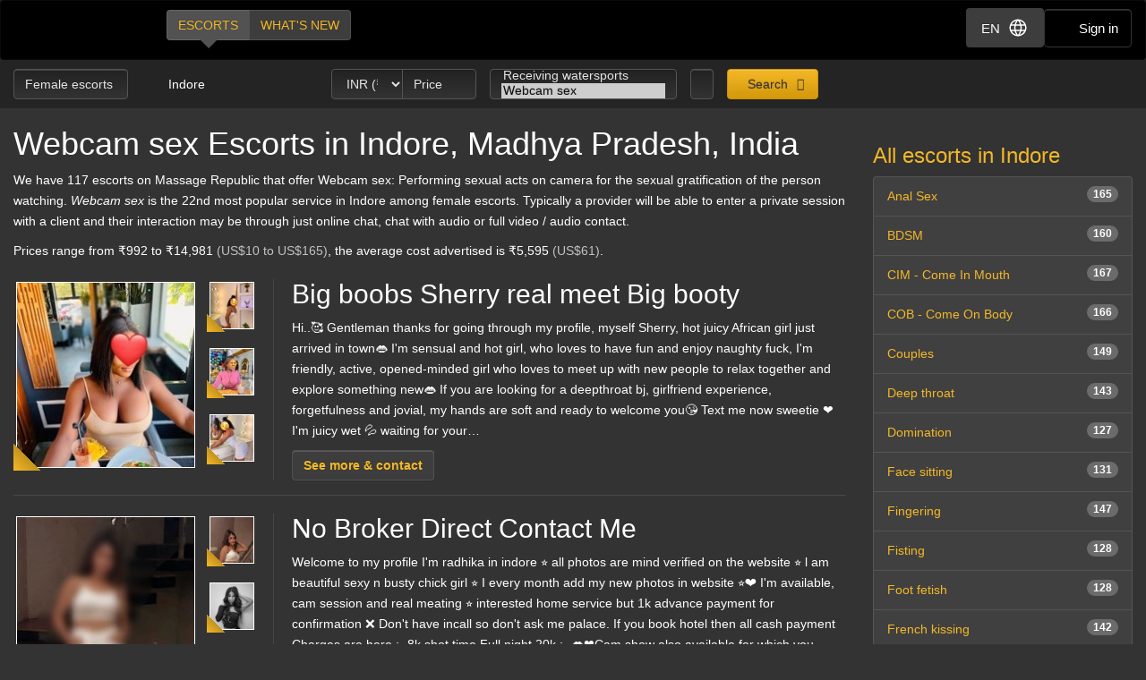

--- FILE ---
content_type: text/html; charset=utf-8
request_url: https://d257pz9kz95xf4.cloudfront.net/webcam-sex-female-escorts-in-indore
body_size: 29307
content:
<!DOCTYPE html>
<html lang="en"><head><meta charset="UTF-8" /><meta content="IE=edge,chrome=1" http-equiv="X-UA-Compatible" /><meta content="width=device-width, initial-scale=1, shrink-to-fit=no" name="viewport" /><title>Webcam sex Indore, Madhya Pradesh, India - female escorts</title><meta content="Webcam sex Indore, Madhya Pradesh, India - female escorts" property="og:title" /><meta content="yes" name="apple-mobile-web-app-capable" /><meta content="black" name="apple-mobile-web-app-status-bar-style" /><meta content="MR" name="apple-mobile-web-app-title" /><meta content="#000" name="theme-color" /><link href="/favicon.ico" rel="icon" type="image/x-icon" /><link href="https://mrassets.cc/assets/touch-icons/apple-touch-icon-f00c74e77fa4520c164b6beaa7a264c4022d0613c6180eb6e10743a192c60e9c.png" rel="apple-touch-icon" /><link href="https://mrassets.cc/assets/touch-icons/apple-touch-icon-precomposed-f00c74e77fa4520c164b6beaa7a264c4022d0613c6180eb6e10743a192c60e9c.png" rel="apple-touch-icon" /><link href="https://mrassets.cc/assets/touch-icons/apple-touch-icon-57x57-f00c74e77fa4520c164b6beaa7a264c4022d0613c6180eb6e10743a192c60e9c.png" rel="apple-touch-icon" sizes="57x57" /><link href="https://mrassets.cc/assets/touch-icons/apple-touch-icon-114x114-d8bdebe8e9fea1efb4095d155d4e4fe362ac0b90a572b8f0a46dccc394101d5e.png" rel="apple-touch-icon" sizes="114x114" /><link href="https://mrassets.cc/assets/touch-icons/apple-touch-icon-72x72-c2ce095385b14b271481092ba2195fbdedc350725c8d0080e9d2ad4e18386844.png" rel="apple-touch-icon" sizes="72x72" /><link href="https://mrassets.cc/assets/touch-icons/apple-touch-icon-144x144-1aa8a899497f2cfec8d292583c650167844ddc623aa3082b4368b1b1c5cb20e1.png" rel="apple-touch-icon" sizes="144x144" /><link href="https://mrassets.cc/assets/touch-icons/apple-touch-icon-60x60-6e471c6ab4f8d7c687e1a2cf8de1fcd7bee59eeb68a946c180027e30e55da53b.png" rel="apple-touch-icon" sizes="60x60" /><link href="https://mrassets.cc/assets/touch-icons/apple-touch-icon-120x120-ef08bc47c40cabcb95a14dfc54fee72ac73276c35772c70161a525c9aa4243af.png" rel="apple-touch-icon" sizes="120x120" /><link href="https://mrassets.cc/assets/touch-icons/apple-touch-icon-180x180-ae452f6f618f5575c2c8edc6e0bcf67d9469ff491e608abf1386e0809ee3e1c5.png" rel="apple-touch-icon" sizes="120x120" /><link href="https://mrassets.cc/assets/touch-icons/apple-touch-icon-76x76-a757f5a1ed95955cfd3a057705998d5ec084f34c1a07f8f353f3facecc8dfd01.png" rel="apple-touch-icon" sizes="76x76" /><link href="https://mrassets.cc/assets/touch-icons/apple-touch-icon-152x152-0c9d73af55c84c88a1c6b5c9d850aad18112dd8d8b07e46156d109983dc3a9d4.png" rel="apple-touch-icon" sizes="152x152" /><style>html{font-family:sans-serif;-ms-text-size-adjust:100%;-webkit-text-size-adjust:100%;-webkit-tap-highlight-color:transparent;font-size:inherit}body,pre{line-height:1.42857143}body{font:14px/1.7 Helvetica,Arial,sans-serif;background:#333 url(https://mrassets.cc/assets/layout/texture-b9beac30c0dfa74797a20c4f2547cff4c3bc597319acc0c53a60c95abdba3e51.png) top left;margin:0;color:#fff;background-color:#333}footer,header,nav,pre{display:block}a{background-color:transparent;color:#f4b827;text-decoration:none}a:active,a:hover{outline:0}b{font-weight:700}h1{margin:.67em 0}img{border:0;vertical-align:middle}pre{overflow:auto;font-family:Monaco,Menlo,Consolas,"Courier New",monospace,"Apple Color Emoji","Segoe UI Emoji","Segoe UI Symbol","Noto Color Emoji";border-radius:4px;padding:9.5px;margin:0 0 10px;font-size:13px;word-break:break-all;word-wrap:break-word;color:#474747;background-color:#f5f5f5;border:1px solid #ccc}button,input,select{color:inherit;font:inherit;margin:0}button{overflow:visible;-webkit-appearance:button;cursor:pointer}button,select{text-transform:none}button::-moz-focus-inner,input::-moz-focus-inner{border:0;padding:0}input[type=checkbox]{-webkit-box-sizing:border-box;box-sizing:border-box;padding:0;margin:4px 0 0;margin-top:1px \9;line-height:normal}input[type=number]::-webkit-inner-spin-button,input[type=number]::-webkit-outer-spin-button{height:auto}*,:after,:before{-webkit-box-sizing:border-box;box-sizing:border-box}button,input,select{font-family:inherit;font-size:inherit;line-height:inherit}a:focus,a:hover{color:#dca623;text-decoration:underline}a:focus,input[type=checkbox]:focus{outline:5px auto -webkit-focus-ring-color;outline-offset:-2px}.img-responsive{display:block;max-width:100%;height:auto}.sr-only{position:absolute;width:1px;height:1px;margin:-1px;padding:0;overflow:hidden;clip:rect(0,0,0,0);border:0}[role=button]{cursor:pointer}h1,h2,h3,h4{font-weight:500;line-height:1.1;color:inherit}h1,h2,h3{margin-top:20px}h1,h2,h3,h4,ul{margin-bottom:10px}h4{font-size:18px;margin-top:10px}h1{font-size:36px}h2{font-size:30px}h3{font-size:24px}p{margin:0 0 10px}.lead{margin-bottom:20px;font-size:16px;font-weight:300;line-height:1.4}@media (min-width:768px){.lead{font-size:21px}}.small{font-size:85%}.text-left{text-align:left}.text-center{text-align:center}.text-muted{color:#c2c2c2}.listing-li h2,a.page-title h1,ul{margin-top:0}#main-nav,.list-inline{padding-left:0;list-style:none}.list-inline{margin-left:-5px}.list-inline>li{display:inline-block;padding-left:5px;padding-right:5px}abbr[title]{cursor:help;border-bottom:1px dotted #c2c2c2}.container-fluid{margin-right:auto;margin-left:auto;padding-left:15px;padding-right:15px}.container-fluid:after,.container-fluid:before{content:" ";display:table}.container-fluid:after{clear:both}.row{margin-left:-15px;margin-right:-15px}.row:after,.row:before{content:" ";display:table}.row:after{clear:both}.col-md-3,.col-md-9,.col-sm-12,.col-sm-3{position:relative;min-height:1px;padding-left:15px;padding-right:15px}@media (min-width:768px){.col-sm-12,.col-sm-3{float:left}.col-sm-3{width:25%}.col-sm-12{width:100%}}@media (min-width:992px){.col-md-3,.col-md-9{float:left}.col-md-3{width:25%}.col-md-9{width:75%}}label{display:inline-block;max-width:100%;margin-bottom:5px;font-weight:700}select[multiple]{height:auto}.form-control{display:block;font-size:14px;line-height:1.42857143;color:#3d3d3d;width:100%;height:34px;padding:6px 12px;background-color:#fff;background-image:none;border:1px solid #ccc;border-radius:4px;-webkit-box-shadow:inset 0 1px 1px rgba(0,0,0,.075);box-shadow:inset 0 1px 1px rgba(0,0,0,.075);-webkit-transition:border-color ease-in-out .15s,-webkit-box-shadow ease-in-out .15s;transition:border-color ease-in-out .15s,box-shadow ease-in-out .15s;transition:border-color ease-in-out .15s,box-shadow ease-in-out .15s,-webkit-box-shadow ease-in-out .15s}.form-control:focus{border-color:#66afe9;outline:0;-webkit-box-shadow:inset 0 1px 1px rgba(0,0,0,.075),0 0 8px rgba(102,175,233,.6);box-shadow:inset 0 1px 1px rgba(0,0,0,.075),0 0 8px rgba(102,175,233,.6)}.form-control::-webkit-input-placeholder{color:#777;opacity:1}.form-control::-moz-placeholder{color:#777;opacity:1}.form-control:-ms-input-placeholder,.form-control::-ms-input-placeholder{color:#777;opacity:1}.form-control::-ms-expand{border:0;background-color:transparent}.form-group{margin-bottom:15px}.checkbox{position:relative;display:block;margin-top:10px;margin-bottom:10px}.checkbox input[type=checkbox]{margin-top:4px \9;position:static;display:inline;margin-left:0;margin-right:10px}@media (min-width:768px){.form-inline .form-group{display:inline-block;margin-bottom:0;vertical-align:middle}.form-inline .form-control{display:inline-block;width:auto;vertical-align:middle}}.btn{display:inline-block;margin-bottom:0;font-weight:400;text-align:center;vertical-align:middle;-ms-touch-action:manipulation;touch-action:manipulation;cursor:pointer;background-image:none;border:1px solid transparent;white-space:nowrap;padding:6px 12px;font-size:14px;line-height:1.42857143;border-radius:4px;-webkit-user-select:none;-moz-user-select:none;-ms-user-select:none;user-select:none}.btn:active:focus,.btn:focus{outline:5px auto -webkit-focus-ring-color;outline-offset:-2px}.btn:focus,.btn:hover{color:#333;text-decoration:none}.btn:active{outline:0}.btn-primary{color:#333;background-color:#f4b827}.btn-primary:focus{color:#333;border-color:#7c5906}.btn-primary:active{color:#333}.btn-primary:hover{color:#333;background-color:#dd9f0b;border-color:#bb870a}.btn-primary:active:focus,.btn-primary:active:hover{color:#333;background-color:#bb870a;border-color:#7c5906}.btn-primary:active{background-image:none}.btn-lg{padding:10px 16px;font-size:18px;line-height:1.3333333;border-radius:6px}.btn-block{display:block;width:100%}.dropdown{position:relative}.dropdown-menu{position:absolute;top:100%;left:0;display:none;float:left;min-width:160px;padding:5px 0;margin:2px 0 0;list-style:none;font-size:14px;text-align:left;background-color:#fff;border:1px solid #ccc;border:1px solid rgba(0,0,0,.15);border-radius:4px;-webkit-box-shadow:0 6px 12px rgba(0,0,0,.175);box-shadow:0 6px 12px rgba(0,0,0,.175);background-clip:padding-box}.dropdown-menu>li>a{display:block;padding:3px 20px;clear:both;font-weight:400;line-height:1.42857143;color:#474747;white-space:nowrap}.dropdown-menu>li>a:focus,.dropdown-menu>li>a:hover{text-decoration:none;color:#3a3a3a;background-color:#f5f5f5}.dropdown-menu>.active>a,.dropdown-menu>.active>a:focus,.dropdown-menu>.active>a:hover{color:#fff;text-decoration:none;outline:0;background-color:#f4b827}.btn-group{position:relative;display:inline-block;vertical-align:middle}.btn-group>.btn{float:left;position:relative}.btn-group>.btn:active,.btn-group>.btn:focus,.btn-group>.btn:hover{z-index:2}.btn-group .btn+.btn{margin-left:-1px}.btn-group>.btn:first-child{margin-left:0}.btn-group>.btn:first-child:not(:last-child):not(.dropdown-toggle){border-bottom-right-radius:0;border-top-right-radius:0}.btn-group>.btn:last-child:not(:first-child){border-bottom-left-radius:0;border-top-left-radius:0}.nav:after,.nav:before{content:" ";display:table}.nav:after{clear:both}.nav{margin-bottom:0;padding-left:0;list-style:none}.nav>li,.nav>li>a{position:relative;display:block}.nav>li>a{padding:10px 15px}.nav>li>a:focus,.nav>li>a:hover{text-decoration:none;background-color:#333}.nav-pills>li{float:left}.nav-pills>li>a{border-radius:4px}.nav-pills>li+li{margin-left:2px}.nav-pills>li.active>a,.nav-pills>li.active>a:focus,.nav-pills>li.active>a:hover{color:#fff;background-color:#f4b827}.nav-stacked>li{float:none}.nav-stacked>li+li{margin-top:2px;margin-left:0}.navbar{position:relative;min-height:50px;margin-bottom:20px;border:1px solid transparent}.navbar:after,.navbar:before{content:" ";display:table}.navbar:after{clear:both}@media (min-width:768px){.navbar{border-radius:4px}}.navbar-header:after,.navbar-header:before{content:" ";display:table}.navbar-header:after{clear:both}@media (min-width:768px){.navbar-header{float:left}}.container-fluid>.navbar-header{margin-right:-15px;margin-left:-15px}@media (min-width:768px){.container-fluid>.navbar-header{margin-right:0;margin-left:0}}.navbar-brand{float:left;padding:15px;font-size:18px;line-height:20px;height:50px}.navbar-brand:focus,.navbar-brand:hover{text-decoration:none}@media (min-width:768px){.navbar>.container-fluid .navbar-brand{margin-left:-15px}}.navbar-inverse{background-color:#222;border-color:#090909}.navbar-inverse .navbar-brand{color:#e8e8e8}.navbar-inverse .navbar-brand:focus,.navbar-inverse .navbar-brand:hover{color:#fff;background-color:transparent}.badge{display:inline-block;min-width:10px;padding:3px 7px;font-size:12px;font-weight:700;color:#fff;line-height:1;white-space:nowrap;text-align:center;background-color:rgba(204,204,204,.3);border-radius:10px}.list-group-item.active>.badge{color:#f4b827;background-color:#fff}.list-group-item>.badge{float:right}.list-group{margin-bottom:20px;padding-left:0}.list-group-item{position:relative;display:block;padding:10px 15px;margin-bottom:-1px;background-color:#fff;border:1px solid #ddd}.list-group-item:first-child{border-top-right-radius:4px;border-top-left-radius:4px}.list-group-item:last-child{margin-bottom:0;border-bottom-right-radius:4px;border-bottom-left-radius:4px}a.list-group-item{color:#555}a.list-group-item:focus,a.list-group-item:hover{text-decoration:none;color:#555;background-color:#f5f5f5}.list-group-item.active,.list-group-item.active:focus,.list-group-item.active:hover{z-index:2;color:#fff;background-color:#f4b827;border-color:#f4b827}.close{float:right;font-size:21px;font-weight:700;line-height:1;color:#000;text-shadow:0 1px 0 #fff;opacity:.2}.close:focus,.close:hover{color:#000;text-decoration:none;cursor:pointer;opacity:.5}button.close{padding:0;cursor:pointer;background:0 0;border:0;-webkit-appearance:none}.pull-left{float:left!important}.mini span.verified-image:hover span{visibility:hidden}@-ms-viewport{width:device-width}.visible-xs-inline{display:none!important}@media (max-width:767px){.visible-xs-inline{display:inline!important}.hidden-xs{display:none!important}}.fa{display:inline-block;font-family:'FontAwesome'!important;speak:none;font-style:normal;font-weight:400;font-variant:normal;text-transform:none;line-height:1;-webkit-font-smoothing:antialiased;-moz-osx-font-smoothing:grayscale}.fa-lg{font-size:1.33333333em;line-height:.75em;vertical-align:-15%}.fa-fw{width:1.28571429em;text-align:center}.dropdown-menu{z-index:1002}.img-wrapper{max-width:100%}.img-wrapper.mini{min-height:59px}.listing-li .img-wrapper.premium img{width:200px;height:208px}.listing-li .img-wrapper.featured img{width:115px;height:135px}.listing-li .img-wrapper.basic img{width:89px;height:95px}.listing-li .img-wrapper.mini img{width:50px;height:53px}.listing-li .img-wrapper.free img{width:89px;height:95px}span.verified-image{display:inline-block;position:absolute;bottom:0;left:0;z-index:1;background:#f4b827;background:-webkit-gradient(linear,left bottom,right top,color-stop(1%,#f4b827),color-stop(50%,#c3931f),color-stop(51%,transparent));background:linear-gradient(to top right,#f4b827 1%,#c3931f 50%,transparent 51%);width:30px;height:30px;line-height:30px;overflow:hidden;text-transform:uppercase;color:#333;font-weight:700;-webkit-transition:all .25s ease-in-out;transition:all .25s ease-in-out}span.verified-image i{line-height:30px;font-size:2.5em;float:left;margin:0 2px;color:#333;text-shadow:0 0 2px #f4b827}span.verified-image:hover{width:140px;background:-webkit-gradient(linear,left bottom,right top,from(#f4b827),to(#c3931f));background:linear-gradient(to top right,#f4b827,#c3931f);padding-right:2px}span.verified-image span{display:inline-block;visibility:hidden}span.verified-image:hover span{visibility:visible}.mini span.verified-image{width:20px;height:20px;line-height:20px}.mini span.verified-image i{line-height:20px;font-size:1.5em}.mini span.verified-image span{font-size:.85em}.mini span.verified-image:hover{width:20px}@media (min-width:568px){.visible-xxs{display:none}}@media (max-width:767px){.sr-only-xs{position:absolute;width:1px;height:1px;padding:0;overflow:hidden;clip:rect(0,0,0,0);white-space:nowrap;-webkit-clip-path:inset(50%);clip-path:inset(50%);border:0}}a.page-title:hover{color:#fff}.underline{text-decoration:underline}.border-top{border-top:1px solid rgba(255,255,255,.1)}.padding-top{padding-top:20px}.margin-bottom{margin-bottom:20px}.no-margin{margin:0}.nostyle-link,.nostyle-link:hover{color:#fff;text-decoration:none}a.page-title{color:#fff;display:inline-block}@media (max-width:767px){.page-desc-block>p{font-size:12px;line-height:17px}h1{font-size:21px;margin-bottom:8px}h2{font-size:20px}h3{font-size:16px}}.content-wrapper.no-sidebar #content{position:relative;float:left;width:100%;min-height:1px}#content{padding-bottom:10px}h1,h2,h3,h4{font-family:Helvetica,Arial,sans-serif}form input::-webkit-input-placeholder{color:#a9a8a8}form input::-moz-placeholder{color:#a9a8a8}form input:-ms-input-placeholder,form input::-ms-input-placeholder{color:#a9a8a8}.dark-form .btn-dark,.dark-form .form-control,.dark-form .twitter-typeahead{background-color:#333;background:-webkit-gradient(linear,left top,left bottom,from(#222),to(#333));background:linear-gradient(#222,#333);text-shadow:0 -1px 0 rgba(0,0,0,.2);color:#e6e6e6;border:1px solid #555}.dark-form .btn-dark::-webkit-input-placeholder,.dark-form .form-control::-webkit-input-placeholder,.dark-form .select2-container .select2-input::-webkit-input-placeholder{color:#e6e6e6;opacity:1}.dark-form .btn-dark::-moz-placeholder,.dark-form .form-control::-moz-placeholder,.dark-form .select2-container .select2-input::-moz-placeholder{color:#e6e6e6;opacity:1}.dark-form .btn-dark:-ms-input-placeholder,.dark-form .btn-dark::-ms-input-placeholder,.dark-form .form-control:-ms-input-placeholder,.dark-form .form-control::-ms-input-placeholder{color:#e6e6e6;opacity:1}.dark-form .btn-dark:disabled,.dark-form .form-control:disabled{background:#262626;-webkit-transition:none;transition:none;opacity:.65}.dark-form .btn-dark:active,.dark-form .btn-dark:focus,.dark-form .btn-dark:hover,.dark-form .form-control:active,.dark-form .form-control:focus,.dark-form .form-control:hover{background:#333;-webkit-box-shadow:inset 0 3px 5px rgba(0,0,0,.125);box-shadow:inset 0 3px 5px rgba(0,0,0,.125)}.dark-form .btn-dark:disabled,.dark-form .btn-dark:readonly,.dark-form .combobox-box input:readonly,.dark-form .dropdown-element:readonly,.dark-form .form-control:disabled,.dark-form .form-control:readonly,.dark-form .input-group-addon:readonly,.dark-form .my-listings-nav>.my-listing-nav-link-listing:readonly,.dark-form .select-box:readonly{background:#262626;-webkit-transition:none;transition:none;opacity:.65;border:1px solid #555}.dark-form .select2-container .select2-input{border-color:rgba(255,255,255,.1);background-color:#333;background:-webkit-gradient(linear,left top,left bottom,from(#222),to(#333));background:linear-gradient(#222,#333);text-shadow:0 -1px 0 rgba(0,0,0,.2);color:#e6e6e6}.dark-form .select2-container .select2-input:-ms-input-placeholder,.dark-form .select2-container .select2-input::-ms-input-placeholder{color:#e6e6e6;opacity:1}.dark-form .select2-container .select2-input:disabled{background:#262626;-webkit-transition:none;transition:none;opacity:.65}.dark-form .select2-container .select2-input:active,.dark-form .select2-container .select2-input:focus,.dark-form .select2-container .select2-input:hover{background:#333;-webkit-box-shadow:inset 0 3px 5px rgba(0,0,0,.125);box-shadow:inset 0 3px 5px rgba(0,0,0,.125)}.dark-form .select2-container .select2-choice,.dark-form .select2-container .select2-choices{background-color:#333;background:-webkit-gradient(linear,left top,left bottom,from(#222),to(#333));background:linear-gradient(#222,#333);text-shadow:0 -1px 0 rgba(0,0,0,.2);color:#e6e6e6;border:1px solid #555}.dark-form .select2-container .select2-choice::-webkit-input-placeholder,.dark-form .select2-container .select2-choices::-webkit-input-placeholder,.dark-form .tt-input::-webkit-input-placeholder{color:#e6e6e6;opacity:1}.dark-form .select2-container .select2-choices .select2-search-field>input::-webkit-input-placeholder{opacity:1}.dark-form .select2-container .select2-choice::-moz-placeholder,.dark-form .select2-container .select2-choices::-moz-placeholder,.dark-form .tt-input::-moz-placeholder{color:#e6e6e6;opacity:1}.dark-form .select2-container .select2-choices .select2-search-field>input::-moz-placeholder{opacity:1}.dark-form .select2-container .select2-choice:-ms-input-placeholder,.dark-form .select2-container .select2-choice::-ms-input-placeholder,.dark-form .select2-container .select2-choices:-ms-input-placeholder,.dark-form .select2-container .select2-choices::-ms-input-placeholder,.dark-form .tt-input:-ms-input-placeholder,.dark-form .tt-input::-ms-input-placeholder{color:#e6e6e6;opacity:1}.dark-form .select2-container .select2-choices .select2-search-field>input:-ms-input-placeholder,.dark-form .select2-container .select2-choices .select2-search-field>input::-ms-input-placeholder{opacity:1}.dark-form .select2-container .select2-choice:disabled,.dark-form .select2-container .select2-choices .select2-search-field>input:disabled,.dark-form .select2-container .select2-choices:disabled{background:#262626;-webkit-transition:none;transition:none;opacity:.65}.dark-form .tt-input:disabled{background:#262626;-webkit-transition:none;transition:none}.dark-form .select2-container .select2-choice:active,.dark-form .select2-container .select2-choice:focus,.dark-form .select2-container .select2-choice:hover,.dark-form .select2-container .select2-choices .select2-search-field>input:active,.dark-form .select2-container .select2-choices .select2-search-field>input:focus,.dark-form .select2-container .select2-choices .select2-search-field>input:hover,.dark-form .select2-container .select2-choices:active,.dark-form .select2-container .select2-choices:focus,.dark-form .select2-container .select2-choices:hover,.dark-form .tt-input:active,.dark-form .tt-input:focus,.dark-form .tt-input:hover{background:#333;-webkit-box-shadow:inset 0 3px 5px rgba(0,0,0,.125);box-shadow:inset 0 3px 5px rgba(0,0,0,.125)}.dark-form .select2-container .select2-choice .select2-arrow{border:0}.dark-form .select2-container .select2-choices .select2-search-field>input{background-color:#333;background:-webkit-gradient(linear,left top,left bottom,from(#222),to(#333));background:linear-gradient(#222,#333);text-shadow:0 -1px 0 rgba(0,0,0,.2);color:#e6e6e6!important}.dark-form .select2-container .select2-choices .select2-search-field>input::-webkit-input-placeholder{color:#e6e6e6!important}.dark-form .select2-container .select2-choices .select2-search-field>input::-moz-placeholder{color:#e6e6e6!important}.dark-form .select2-container .select2-choices .select2-search-field>input:-ms-input-placeholder,.dark-form .select2-container .select2-choices .select2-search-field>input::-ms-input-placeholder{color:#e6e6e6!important}.dark-form .tt-input{background-color:#333;background:-webkit-gradient(linear,left top,left bottom,from(#222),to(#333));background:linear-gradient(#222,#333);text-shadow:0 -1px 0 rgba(0,0,0,.2);color:#e6e6e6}.dark-form .tt-input:active,.dark-form .tt-input:hover{background-color:#333!important}.dark-form .tt-input:disabled{background-color:#262626!important;opacity:.65!important}.btn.btn-dark{font-family:"Helvetica Neue",Helvetica,Arial,sans-serif,"Apple Color Emoji","Segoe UI Emoji","Segoe UI Symbol","Noto Color Emoji"}#header .nav-bar{margin-bottom:0}.header-nav-buttons--separated{right:15px}.header-nav-buttons--separated .btn-navbar-header{color:#fff;width:initial}#main-nav a:hover,.header-nav-buttons--separated .btn-navbar-header:hover{color:#fff}.btn-navbar-header{margin-right:0;padding:9px 14px;margin-top:8px;margin-bottom:8px;background-color:transparent;background-image:none;border:1px solid transparent;border-radius:4px;border-color:#333;font-size:15px;line-height:23px}.btn-navbar-header:focus{outline:0;background-color:#333}.btn-navbar-header:hover{background-color:#333}.btn-navbar-header .fa{font-size:18px;padding-top:2px;width:20px;line-height:25px}@media (max-width:767px){.btn-navbar-header{width:46px}}#header{background:rgba(0,0,0,.3);margin-bottom:20px}@media (max-width:767px){#header{margin-bottom:10px}}.logo{margin:5px 0;text-indent:-9999px;display:block;width:165px;height:55px;background:url(https://mrassets.cc/assets/layout/logo-3e48185d81fa7334b0e86ee0587c02b6d7d9be1dcc424971186b2e828fbcd85c.png) 0 0 no-repeat}@media (max-width:767px){.logo{margin-left:-10px}}#main-nav{display:inline-block;margin:10px 0 0 20px}@media (max-width:767px){#main-nav{margin:0}}#main-nav a{text-transform:uppercase;margin-bottom:0;-webkit-box-shadow:none!important;box-shadow:none!important}#main-nav a.selected,#main-nav a.selected:active,#main-nav a.selected:focus,#main-nav a.selected:hover{position:relative;background:#525252}#main-nav a.selected:active:before,#main-nav a.selected:before,#main-nav a.selected:focus:before,#main-nav a.selected:hover:before{content:" ";height:0;position:absolute;width:0;top:100%;left:50%;margin-left:-10px;border:10px solid transparent;border-top-color:#525252}.navbar-inverse{background:#000;margin:0}.nav-bar{z-index:2;padding:10px 0;position:relative}@media (max-width:767px){.logo{margin-left:-10px}.container-fluid>.navbar-header{margin-left:0;margin-right:0}#main-nav,#main-nav a{display:block}#main-nav a{width:50%}}@media (min-width:768px){.listing-li .img-wrapper.premium img{width:200px;height:208px}.listing-li .img-wrapper.featured img{width:115px;height:135px}.listing-li .img-wrapper.basic img{width:89px;height:95px}.listing-li .img-wrapper.mini img{width:50px;height:53px}.listing-li .img-wrapper.free img{width:89px;height:95px}}.img-wrapper{display:inline-block;position:relative;padding:3px;text-align:center;color:#c2c2c2;font-size:85%}.img-wrapper img{display:inline-block;border:1px solid #fff;line-height:1;min-height:1px}.listing-li{border-bottom:1px solid rgba(255,255,255,.1);padding-bottom:20px;margin-bottom:20px;overflow:hidden}.listing-li:first-child{padding-top:20px}.listing-li h2 .badge{font-weight:400;margin-left:10px;background:#3d3d3d;vertical-align:middle}.listing-li h2 .badge i{font-size:.9375rem}.listing-li h2 .badge i:last-child{margin-right:0}.listing-li h2 .badge span{margin-left:5px}.listing-li>.thumbs,.listing-li>.thumbs>.main-thumbs{float:left}.listing-li>.thumbs>.other-thumbs{margin-left:10px}.listing-li>.thumbs>.other-thumbs>.thumb{clear:left}.listing-li.featured>.thumbs>.other-thumbs>.thumb,.listing-li.premium>.thumbs>.other-thumbs>.thumb{margin-bottom:15px}.listing-li.featured>.thumbs>.other-thumbs>.thumb:last-child,.listing-li.premium>.thumbs>.other-thumbs>.thumb:last-child{margin-bottom:0}.listing-li .see-more>a{font-family:Helvetica,Arial,sans-serif;font-weight:700}@media (min-width:568px){.listing-li .listing-info{margin-left:20px;padding-left:20px;border-left:1px solid rgba(255,255,255,.1)}.listing-li.premium>.listing-info-wrapper{padding-left:270px}.listing-li.featured>.listing-info-wrapper{padding-left:185px}.listing-li.basic .listing-info-wrapper,.listing-li.free .listing-info-wrapper{padding-left:94px}}@media (max-width:567px){.listing-li{padding-bottom:12px;margin-bottom:12px;text-align:center}.listing-li>.thumbs{float:none;border-right:none;padding-right:0;margin:0 auto;display:inline-block}.listing-li>.listing-info-wrapper>.listing-info{display:none}}.listings-spots .spot{background-color:rgba(0,0,0,.2);position:relative;border-radius:15px}.listings-spots{--placeholder-color: #8e8e8e;--skeleton-height: 20px}.listings-spots.listing-spots--minimal .spot{border-radius:0}.listings-spots.listing-spots--minimal .spot .listing-li--spot{background:#daa52029;border-radius:0}.listings-spots.listing-spots--minimal .spot .listing-li--spot .img-wrapper img{border:2px solid #daa520}.upgrade-type:has(input:checked){background:rgba(184,194,214,.1)}@media (max-width:767px){#user-reviews .answer-block:has(.payment-options),.activity-stream-full .answer-block:has(.payment-options),.block:has(.payment-options),.listing-question .answer-block:has(.payment-options),.my-listings-questions .answer-block:has(.payment-options),.my-listings-reviews .answer-block:has(.payment-options),.payment-options-box:has(.payment-options),.styled-questions .answer-block:has(.payment-options),.title-block:has(.payment-options){margin:0 -.5rem;border-radius:.375rem}}.payment-options li:has(input.payment-option-input:checked){background-color:rgba(0,0,0,.25);border-color:#c9910a;-webkit-box-shadow:0 6px 16px rgba(0,0,0,.15);box-shadow:0 6px 16px rgba(0,0,0,.15);-webkit-transform:scale(1.05);transform:scale(1.05)}.payment-options li:not(:has(input.payment-option-input:checked)):hover{background-color:rgba(0,0,0,.25);-webkit-transition:background-color .1s ease-in;transition:background-color .1s ease-in}img.gemoji{width:1.429em;height:1.429em;margin-left:2px;-webkit-user-drag:none}.select2-container{margin:0;position:relative;display:inline-block;vertical-align:middle}.select2-container,.select2-search,.select2-search input{-webkit-box-sizing:border-box;box-sizing:border-box}.select2-container .select2-choice{display:block;overflow:hidden;position:relative;border:1px solid #aaa;white-space:nowrap;text-decoration:none;background-clip:padding-box;-webkit-user-select:none;-moz-user-select:none;-ms-user-select:none;user-select:none;background:#fff -webkit-gradient(linear,left bottom,left top,from(#eee),color-stop(50%,#fff));background:#fff linear-gradient(to top,#eee 0%,#fff 50%)}.select2-container .select2-choice>.select2-chosen{margin-right:26px;display:block;overflow:hidden;white-space:nowrap;text-overflow:ellipsis;float:none;width:auto}.select2-container .select2-choice abbr{display:none;width:12px;height:12px;position:absolute;right:24px;font-size:1px;text-decoration:none;border:0;background:url(https://mrassets.cc/assets/select2/select2-8dbd849db3252358fd08db3cc9251185373125f6a045d6a33293c24b8de57dee.png) top right no-repeat;cursor:pointer;outline:0}.select2-container .select2-choice abbr:hover{background-position:right -11px;cursor:pointer}.select2-container .select2-choice .select2-arrow{display:inline-block;width:18px;height:100%;position:absolute;right:0;top:0;border-radius:0 4px 4px 0;background-clip:padding-box;background:#ccc -webkit-gradient(linear,left bottom,left top,from(#ccc),color-stop(60%,#eee));background:#ccc linear-gradient(to top,#ccc 0%,#eee 60%)}.select2-container .select2-choice .select2-arrow b{display:block;width:100%;height:100%;background:url(https://mrassets.cc/assets/select2/select2-8dbd849db3252358fd08db3cc9251185373125f6a045d6a33293c24b8de57dee.png) no-repeat 0 1px}.select2-search{display:inline-block;width:100%;min-height:26px;margin:0;padding-left:4px;padding-right:4px;position:relative;z-index:10000;white-space:nowrap}.select2-container-multi .select2-choices,.select2-search input{height:auto!important;margin:0;border:1px solid #aaa;min-height:26px}.select2-search input{width:100%;outline:0;font-size:1em;-webkit-box-shadow:none;box-shadow:none;background:url(https://mrassets.cc/assets/select2/select2-8dbd849db3252358fd08db3cc9251185373125f6a045d6a33293c24b8de57dee.png) no-repeat 100% -22px,-webkit-gradient(linear,left top,left bottom,color-stop(85%,#fff),color-stop(99%,#eee)) 0 0;background:url(https://mrassets.cc/assets/select2/select2-8dbd849db3252358fd08db3cc9251185373125f6a045d6a33293c24b8de57dee.png) no-repeat 100% -22px,linear-gradient(to bottom,#fff 85%,#eee 99%) 0 0;padding:4px 20px 4px 5px}.select2-hidden-accessible{border:0;clip:rect(0 0 0 0);height:1px;margin:-1px;overflow:hidden;padding:0;position:absolute;width:1px}.select2-container-multi .select2-choices{padding:0 5px 0 0;position:relative;cursor:text;overflow:hidden;background:#fff -webkit-gradient(linear,left top,left bottom,color-stop(1%,#eee),color-stop(15%,#fff));background:#fff linear-gradient(to bottom,#eee 1%,#fff 15%)}.select2-container-multi .select2-choices li{float:left;list-style:none}.select2-container-multi .select2-choices .select2-search-field{margin:0;padding:0;white-space:nowrap}.select2-container-multi .select2-choices .select2-search-field input{padding:5px;font-family:sans-serif;font-size:100%;color:#666;outline:0;border:0;-webkit-box-shadow:none;box-shadow:none;background:0 0!important}.select2-container-multi .select2-choices .select2-search-choice{padding:3px 5px 3px 18px;margin:3px 0 3px 5px;position:relative;line-height:13px;cursor:default;border:1px solid #aaa;border-radius:3px;-webkit-box-shadow:0 0 2px #fff inset,0 1px 0 rgba(0,0,0,.05);box-shadow:0 0 2px #fff inset,0 1px 0 rgba(0,0,0,.05);background-clip:padding-box;-webkit-user-select:none;-moz-user-select:none;-ms-user-select:none;user-select:none;background:#e4e4e4 -webkit-gradient(linear,left top,left bottom,color-stop(20%,#f4f4f4),color-stop(50%,#f0f0f0),color-stop(52%,#e8e8e8),to(#eee));background:#e4e4e4 linear-gradient(to bottom,#f4f4f4 20%,#f0f0f0 50%,#e8e8e8 52%,#eee 100%)}.select2-search-choice-close{display:block;width:12px;height:13px;position:absolute;right:3px;font-size:1px;outline:0;background:url(https://mrassets.cc/assets/select2/select2-8dbd849db3252358fd08db3cc9251185373125f6a045d6a33293c24b8de57dee.png) right top no-repeat}.select2-container-multi .select2-search-choice-close{left:3px}.select2-container-multi .select2-choices .select2-search-choice .select2-search-choice-close:hover{background-position:right -11px}.select2-offscreen,.select2-offscreen:focus{clip:rect(0 0 0 0)!important;border:0!important;margin:0!important;padding:0!important;overflow:hidden!important;outline:0!important;left:0!important;top:0!important}.select2-display-none{display:none}@media only screen and (-webkit-min-device-pixel-ratio:2),only screen and (min-resolution:2dppx){.select2-container .select2-choice .select2-arrow b,.select2-container .select2-choice abbr,.select2-search input,.select2-search-choice-close{background-image:url(https://mrassets.cc/assets/select2/select2x2-c0fb39605605e0646ac56e13cf7f6feb1f0eb50c19812ba720e0361bd7940ce7.png)!important;background-size:60px 40px!important}.select2-search input{background-position:100% -21px!important}}.select2-container.form-control{background:0 0;-webkit-box-shadow:none;box-shadow:none;border:0;display:block;margin:0;padding:0}.select2-container .select2-choice,.select2-container .select2-choices,.select2-container .select2-choices .select2-search-field input{background:0 0;padding:0}.select2-container .select2-choice,.select2-container .select2-choices,.select2-container .select2-choices .select2-search-field input,.select2-search input{border-color:#ccc;border-radius:4px;color:#3d3d3d;font-family:"Helvetica Neue",Helvetica,Arial,sans-serif,"Apple Color Emoji","Segoe UI Emoji","Segoe UI Symbol","Noto Color Emoji";background-color:#fff;-webkit-box-shadow:inset 0 1px 1px rgba(0,0,0,.075);box-shadow:inset 0 1px 1px rgba(0,0,0,.075)}.select2-container .select2-choices .select2-search-field input{-webkit-box-shadow:none;box-shadow:none}.select2-container .select2-choice{height:34px;line-height:1.42857143}.select2-container.select2-container-multi.form-control{height:auto}.select2-container-multi .select2-choices .select2-search-field input{height:32px;margin:0}.select2-choice>span:first-child,.select2-chosen,.select2-container .select2-choices .select2-search-field input{padding:6px 12px}.select2-container-multi .select2-choices .select2-search-choice{margin-top:5px;margin-bottom:3px}.select2-container .select2-choice .select2-arrow{border-left:none;background:0 0}.select2-container .select2-choice .select2-arrow b{background-position:0 3px}.select2-container-multi .select2-choices .select2-search-choice{color:#3d3d3d;background:#fff;border-color:#ccc;-webkit-box-shadow:none;box-shadow:none}.select2-search-choice-close{margin-top:-7px;top:50%}.select2-container .select2-choice abbr{top:50%}.select2-offscreen,.select2-offscreen:focus{width:1px!important;height:1px!important;position:absolute!important}.select2-input::-webkit-input-placeholder{color:#777;opacity:1}.select2-input::-moz-placeholder{color:#777;opacity:1}.select2-input:-ms-input-placeholder,.select2-input::-ms-input-placeholder{color:#777;opacity:1}.select2-search-field>input.select2-input::-webkit-input-placeholder{color:#777!important;opacity:1}.select2-search-field>input.select2-input::-moz-placeholder{color:#777!important;opacity:1}.select2-search-field>input.select2-input:-ms-input-placeholder,.select2-search-field>input.select2-input::-ms-input-placeholder{color:#777!important;opacity:1}.select2-no-results{padding:4px 12px}.select2-hidden-accessible{visibility:hidden}.list-group-dark a.list-group-item,a.btn-dark{color:#f4b827}.dropdown--lang .btn{-webkit-box-shadow:none;box-shadow:none;border-color:transparent}.dropdown--lang .dropdown-menu.nav{min-width:initial;border-color:#494949}.select2-choices>.select2-search-field{min-width:148px}.dropdown-gender-menu{min-width:168px}@media (max-width:767px){.dropdown-gender-menu,.primary-search-gender>.btn,.select2-choices>.select2-search-field{min-width:100%}.primary-search-gender>.btn{position:relative;text-align:left}.primary-search-gender>.btn .fa{position:absolute;right:5px;top:8px}}.num-range{display:block}.num-range-from,.num-range-to{display:inline-block;width:50%;vertical-align:top}@media (min-width:768px) and (max-width:991px){.num-range-from{width:55%}}.num-range-to{padding-left:1px}@media (min-width:768px) and (max-width:991px){.num-range-to{width:45%}}.search-bar--gender{min-height:34px;vertical-align:middle}.listings-primary-search .form-control[multiple],.listings-search-advanced-fields .form-control[multiple]{background-color:#333;background:-webkit-gradient(linear,left top,left bottom,from(#222),to(#333));background:linear-gradient(#222,#333);text-shadow:0 -1px 0 rgba(0,0,0,.2);color:#e6e6e6;border:1px solid #555;max-height:34px;vertical-align:middle;width:100%}.listings-primary-search .form-control[multiple]::-webkit-input-placeholder,.listings-search-advanced-fields .form-control[multiple]::-webkit-input-placeholder{color:#e6e6e6;opacity:1}.listings-primary-search .form-control[multiple]::-moz-placeholder,.listings-search-advanced-fields .form-control[multiple]::-moz-placeholder{color:#e6e6e6;opacity:1}.listings-primary-search .form-control[multiple]:-ms-input-placeholder,.listings-primary-search .form-control[multiple]::-ms-input-placeholder,.listings-search-advanced-fields .form-control[multiple]:-ms-input-placeholder,.listings-search-advanced-fields .form-control[multiple]::-ms-input-placeholder{color:#e6e6e6;opacity:1}.listings-primary-search .form-control[multiple]:disabled,.listings-search-advanced-fields .form-control[multiple]:disabled{background:#262626;-webkit-transition:none;transition:none;opacity:.65}.listings-primary-search .form-control[multiple]:active,.listings-primary-search .form-control[multiple]:focus,.listings-primary-search .form-control[multiple]:hover,.listings-search-advanced-fields .form-control[multiple]:active,.listings-search-advanced-fields .form-control[multiple]:focus,.listings-search-advanced-fields .form-control[multiple]:hover{background:#333;-webkit-box-shadow:inset 0 3px 5px rgba(0,0,0,.125);box-shadow:inset 0 3px 5px rgba(0,0,0,.125)}.listings-search-advanced-fields .verified-label{background:-webkit-gradient(linear,left bottom,right top,from(#f4b827),to(#c3931f));background:linear-gradient(to top right,#f4b827,#c3931f);color:#333;font-weight:700;text-transform:uppercase;border-radius:3px}.listings-primary-search{min-height:34px}.listings-primary-search .q_services_include_all>select{width:196px}.listings-primary-search .price-control>select{margin-right:-1px;width:81px}.listings-primary-search .action-group{display:inline;vertical-align:top}.listings-primary-search .action-group .btn:last-child{margin-right:0;height:34px;min-width:102px}.listings-primary-search .action-group>.btn,.listings-primary-search .form-group{margin-right:15px}@media (max-width:767px){.listings-primary-search .action-group>.btn,.listings-primary-search .form-group{margin-right:0}.listings-primary-search .typeahead-city-wrapper{display:block}}@media (min-width:768px) and (max-width:1199px){.listings-primary-search .typeahead-city-wrapper{max-width:160px}}.listings-search-main-fields-secondary{display:inline}@media (max-width:767px){.listings-search-main-fields-secondary{display:none}}.typeahead-city-wrapper{vertical-align:top}.typeahead-city-wrapper .twitter-typeahead{padding:0;z-index:3}.typeahead-city-wrapper .tt-hint,.typeahead-city-wrapper .tt-input,.typeahead-city-wrapper .typeahead-city{display:block;width:100%!important;height:100%;background-color:transparent!important;-webkit-box-sizing:border-box;box-sizing:border-box;padding-left:29px;padding-right:6px;font-size:14px;line-height:1.42857143;border:1px solid transparent;border-radius:4px}.tt-dropdown-menu{min-width:300px;background:#333;border:1px solid #555;z-index:1002;opacity:0;text-align:left}.tt-dropdown-menu .tt-dataset-location{color:#fff}.search-form .tt-dropdown-menu{min-width:200px}@media (max-width:767px){.search-form .tt-dropdown-menu{min-width:100%}}.price-control:after{content:" ";display:block;clear:left}.price-control>.currency-select-container{display:inline-block;max-width:86px;margin-right:-1px}.price-control>.price-currency{display:inline-block;width:auto}.price-control>.price-amount{display:inline-block;max-width:83px;margin-left:0;vertical-align:top}.price-control>.price-amount:focus{z-index:1000}.price-control .price-currency+.price-amount{border-top-left-radius:0;border-bottom-left-radius:0;margin-left:-1px}.price-control .currency-select-container:first-child a,.price-control .price-currency:first-child{border-top-right-radius:0;border-bottom-right-radius:0}.currency-select-dropdown{min-width:120px}.list-group-dark .list-group-item{background-color:#404040;border-color:rgba(255,255,255,.1);color:#fff}.list-group-dark .list-group-item>.badge{background-color:rgba(204,204,204,.3)}.list-group-dark .list-group-item.active>.badge{color:#fff;background-color:rgba(204,204,204,.4)}.list-group-dark a.list-group-item.active{background-color:#666}.list-group-dark a.list-group-item:focus,.list-group-dark a.list-group-item:hover{background-color:#595959}.btn-dark{background:#3d3d3d;border-color:rgba(255,255,255,.1);color:#fff}.btn-dark:active,.btn-dark:focus,.btn-dark:hover{background:#474747;border-color:rgba(255,255,255,.1);color:#fff}.btn{text-shadow:0 -1px 0 rgba(0,0,0,.2);-webkit-box-shadow:inset 0 1px 0 rgba(255,255,255,.15),0 1px 1px rgba(0,0,0,.075);box-shadow:inset 0 1px 0 rgba(255,255,255,.15),0 1px 1px rgba(0,0,0,.075)}.btn:active{background-image:none;-webkit-box-shadow:inset 0 3px 5px rgba(0,0,0,.125);box-shadow:inset 0 3px 5px rgba(0,0,0,.125)}.btn-primary{background:#f4b827 -webkit-gradient(linear,left top,left bottom,from(#f4b827),to(#d3980b)) repeat-x;background:#f4b827 linear-gradient(#f4b827,#d3980b) repeat-x;border-color:#c9910a}.btn-primary:focus,.btn-primary:hover{background-color:#d3980b;background-position:0 -15px}.btn-primary:active{background-color:#d3980b;border-color:#c9910a}form .btn-primary[data-btn-submit]:after{font-family:FontAwesome!important;content:" \e94c";opacity:.8;display:inline-block;margin-left:10px;height:18px;width:5px}form .btn-lg.btn-primary[data-btn-submit]::after{height:22px}.badge{border-radius:50rem;vertical-align:baseline}#age-check .logo{margin:0 auto 12px}#age-check .age-check-warning{font-weight:700}.nav.nav-dark{background-color:#333;border:1px solid rgba(255,255,255,.1);border-radius:2px}.nav.nav-dark>li>a{border-radius:0;color:#fff;background-color:#333}.nav.nav-dark>li:hover>a{background-color:rgba(166,166,166,.1)}.nav.nav-dark>li.active>a{background-color:rgba(255,255,255,.1)}.form-group{margin-bottom:.5rem}.block__local-payments label:has(input[type=radio]){border:1px solid #999;-webkit-transition:border-color .25s ease,background-color .25s ease,opacity .25s ease,-webkit-transform .25s ease,-webkit-box-shadow .25s ease;transition:transform .25s ease,box-shadow .25s ease,border-color .25s ease,background-color .25s ease,opacity .25s ease;transition:transform .25s ease,box-shadow .25s ease,border-color .25s ease,background-color .25s ease,opacity .25s ease,-webkit-transform .25s ease,-webkit-box-shadow .25s ease}.block__local-payments label:has(input[type=radio]):has(input:checked),.block__local-payments label:has(input[type=radio]):hover{background-color:#000}.block__local-payments label:has(input[type=radio]):hover{border-color:#e6e5e5}.block__local-payments label:has(input[type=radio]):has(input:checked){-webkit-transform:scale(1.05);transform:scale(1.05);border-color:#c9910a}.block__local-payments label:has(input[type=radio]).unavailable{opacity:.3;pointer-events:none}.d-none{display:none!important}.d-inline{display:inline!important}.d-flex{display:-webkit-box!important;display:-ms-flexbox!important;display:flex!important}.d-inline-flex{display:-webkit-inline-box!important;display:-ms-inline-flexbox!important;display:inline-flex!important}@media (min-width:576px){.d-sm-inline{display:inline!important}}.mb-0{margin-bottom:0!important}.mr-1{margin-right:.25rem!important}.mt-2{margin-top:.5rem!important}.mr-2{margin-right:.5rem!important}.ml-2{margin-left:.5rem!important}.mb-3{margin-bottom:1rem!important}.mb-4{margin-bottom:1.5rem!important}.p-0{padding:0!important}.py-0{padding-top:0!important;padding-bottom:0!important}.py-1{padding-top:.25rem!important;padding-bottom:.25rem!important}.pr-2,.px-2{padding-right:.5rem!important}.px-2{padding-left:.5rem!important}.p-3{padding:1rem!important}.pt-3,.py-3{padding-top:1rem!important}.pb-3,.py-3{padding-bottom:1rem!important}.px-4{padding-right:1.5rem!important;padding-left:1.5rem!important}.mx-n2{margin-right:-.5rem!important;margin-left:-.5rem!important}@media (min-width:576px){.mx-sm-0{margin-right:0!important;margin-left:0!important}.px-sm-3{padding-right:1rem!important;padding-left:1rem!important}}.flex-wrap{-ms-flex-wrap:wrap!important;flex-wrap:wrap!important}.justify-content-center{-webkit-box-pack:center!important;-ms-flex-pack:center!important;justify-content:center!important}.align-items-start{-webkit-box-align:start!important;-ms-flex-align:start!important;align-items:flex-start!important}.align-items-center{-webkit-box-align:center!important;-ms-flex-align:center!important;align-items:center!important}.w-100{width:100%!important}.fw-bold{font-weight:700!important}.gap-2{gap:.5rem!important}.gap-3{gap:1rem!important}@media (min-width:567px){.gap-sm-3{gap:1rem!important}}.gap-4{gap:1.5rem!important}.position-absolute{position:absolute}.content-wrapper.no-sidebar #content{padding:0}.position-relative{position:relative}.container-fluid{max-width:1340px}[role=button],a,button,input,label,select{-ms-touch-action:manipulation;touch-action:manipulation}nav{height:auto!important}.modal{display:none}.fs{visibility:hidden}.tooltip{position:absolute}</style><script>!function(a){"use strict";var b=function(b,c,d){function e(a){return h.body?a():void setTimeout(function(){e(a)})}function f(){i.addEventListener&&i.removeEventListener("load",f),i.media=d||"all"}var g,h=a.document,i=h.createElement("link");if(c)g=c;else{var j=(h.body||h.getElementsByTagName("head")[0]).childNodes;g=j[j.length-1]}var k=h.styleSheets;i.rel="stylesheet",i.href=b,i.media="only x",e(function(){g.parentNode.insertBefore(i,c?g:g.nextSibling)});var l=function(a){for(var b=i.href,c=k.length;c--;)if(k[c].href===b)return a();setTimeout(function(){l(a)})};return i.addEventListener&&i.addEventListener("load",f),i.onloadcssdefined=l,l(f),i};"undefined"!=typeof exports?exports.loadCSS=b:a.loadCSS=b}("undefined"!=typeof global?global:this);
!function(a){if(a.loadCSS){var b=loadCSS.relpreload={};if(b.support=function(){try{return a.document.createElement("link").relList.supports("preload")}catch(b){return!1}},b.poly=function(){for(var b=a.document.getElementsByTagName("link"),c=0;c<b.length;c++){var d=b[c];"preload"===d.rel&&"style"===d.getAttribute("as")&&(a.loadCSS(d.href,d,d.getAttribute("media")),d.rel=null)}},!b.support()){b.poly();var c=a.setInterval(b.poly,300);a.addEventListener&&a.addEventListener("load",function(){b.poly(),a.clearInterval(c)}),a.attachEvent&&a.attachEvent("onload",function(){a.clearInterval(c)})}}}(this);

loadCSS('https://mrassets.cc/assets/application-80466845882030b792baed47c4b136cdaf0c91cb18d57fb6139eacb7f232d49a.css');
head_ = document.getElementsByTagName("head")[0];for (var i = 0; i < head_.children.length; i++) {if (head_.children[i].getAttribute("media") === 'screen') {head_.appendChild(head_.children[i]);break;}}</script><noscript><link rel="stylesheet" media="screen" href="https://mrassets.cc/assets/application-80466845882030b792baed47c4b136cdaf0c91cb18d57fb6139eacb7f232d49a.css" /></noscript><link rel="stylesheet" media="print" href="https://mrassets.cc/assets/print-4594246b252f28c9d42c68f0a98c568a88d93d25b4591053daebe4944c3a660a.css" data-turbolinks-track="reload" /><link href="https://massagerepublic.com/webcam-sex-female-escorts-in-indore" rel="canonical" /><script src="https://mrassets.cc/assets/application-3693bd1f506977646186d5d070af4da22ab1fe3bd679bc99405d87800abf61bd.js" data-turbolinks-track="reload" defer="defer"></script><meta content="no-preview" name="turbolinks-cache-control" /></head><body data-action="index_of_fetish" data-turbolinks="false"><script async src="https://www.googletagmanager.com/gtag/js?id=G-49CRE37SFG"></script>
    <script data-turbolinks-eval="false">window.dataLayer = window.dataLayer || [];
function gtag(){dataLayer.push(arguments);}
gtag('js', new Date());
gtag('config', 'G-49CRE37SFG');
</script><script>this.app||(this.app={});this.app.data||(this.app.data={});this.app.data.locale='en';this.app.data.genderKey="female";this.app.domain='massagerepublic.com';this.app.accountEmail=null;this.app.location={"name":"Indore","id":543,"url":"indore"};
</script><header id="header"><div class="navbar navbar-inverse" role="navigation"><div class="container-fluid"><div class="navbar-header"><div class="header-nav-buttons--separated position-absolute d-flex align-items-center gap-2 gap-sm-3"><div class="dropdown dropdown--lang"><button aria-expanded="false" aria-haspopup="true" class="btn btn-dark btn-navbar-header d-flex align-items-center px-2 px-sm-3" data-toggle="dropdown" id="langSwitch" type="button">EN<svg class="ml-2" xmlns="http://www.w3.org/2000/svg" height="24" viewBox="0 -960 960 960" width="24"><path fill="#FFFFFF" d="M480-100.001q-78.154 0-147.499-29.962-69.346-29.961-120.962-81.576-51.615-51.616-81.576-120.962Q100.001-401.846 100.001-480q0-78.769 29.962-147.807 29.961-69.038 81.576-120.654 51.616-51.615 120.962-81.576Q401.846-859.999 480-859.999q78.769 0 147.807 29.962 69.038 29.961 120.654 81.576 51.615 51.616 81.576 120.654Q859.999-558.769 859.999-480q0 78.154-29.962 147.499-29.961 69.346-81.576 120.962-51.616 51.615-120.654 81.576Q558.769-100.001 480-100.001Zm0-60.845q30.616-40.616 51.539-81.924 20.923-41.308 34.077-90.308H394.384q13.923 50.539 34.462 91.847 20.538 41.308 51.154 80.385Zm-77.46-11q-23-33-41.308-75.039t-28.462-86.193H197.076q31.693 62.309 85.001 104.694 53.309 42.385 120.463 56.538Zm154.92 0q67.154-14.153 120.463-56.538 53.308-42.385 85.001-104.694H627.23q-12.077 44.539-30.385 86.578t-39.385 74.654Zm-385.537-221.23h148.693q-3.769-22.308-5.461-43.731-1.692-21.424-1.692-43.193t1.692-43.193q1.692-21.423 5.461-43.731H171.923q-5.769 20.385-8.846 42.385Q160-502.539 160-480t3.077 44.539q3.077 22 8.846 42.385Zm208.692 0h198.77q3.769-22.308 5.462-43.347 1.692-21.038 1.692-43.577 0-22.539-1.692-43.577-1.693-21.039-5.462-43.347h-198.77q-3.769 22.308-5.462 43.347-1.692 21.038-1.692 43.577 0 22.539 1.692 43.577 1.693 21.039 5.462 43.347Zm258.769 0h148.693q5.769-20.385 8.846-42.385Q800-457.461 800-480t-3.077-44.539q-3.077-22-8.846-42.385H639.384q3.769 22.308 5.461 43.731 1.692 21.424 1.692 43.193t-1.692 43.193q-1.692 21.423-5.461 43.731ZM627.23-626.922h135.694Q730.846-690 678.5-731.616q-52.347-41.615-121.04-56.923 23 34.923 40.923 76.385 17.924 41.462 28.847 85.232Zm-232.846 0h171.232q-13.923-50.154-35.039-92.424-21.115-42.269-50.577-79.808-29.462 37.539-50.577 79.808-21.116 42.27-35.039 92.424Zm-197.308 0H332.77q10.923-43.77 28.847-85.232 17.923-41.462 40.923-76.385-69.077 15.308-121.232 57.116-52.154 41.808-84.232 104.501Z"/></svg></button><ul aria-labelledby="langSwitch" class="dropdown-menu nav nav-dark w-100"><li><a href='https://massagerepublic.com/es/webcam-sex-female-escorts-in-indore' rel="alternate" hreflang="es">ES</a></li></ul></div><a class="btn btn-navbar-header" href="/sign-in"><i class="fa fa-user"></i> <span class="sr-only-xs">Sign in</span></a></div><a class="logo navbar-brand" href="/">Dubai Escorts at Massage Republic</a></div><div class="btn-group" id="main-nav"><a class="btn btn-dark lead selected" href="/female-escorts-in-indore">Escorts</a><a class="btn btn-dark lead" href="/female-escort-news-in-indore">What&#39;s new</a></div></div></div><form class="simple_form listings-search-form search-form nav-bar dark-form form-inline" id="browse-search" novalidate="novalidate" action="/female-escorts-in-indore" accept-charset="UTF-8" method="get"><div class="container-fluid"><div class="listings-primary-search"><div class="visible-xs-inline"><a class="btn btn-dark btn-block" href="/search-female-escorts" tabindex="3"><i class="fa fa-search fa-fw"></i>Search for escorts</a></div><div class="action-group hidden-xs"><div class="form-group dropdown primary-search-gender"><button class="btn btn-dark search-bar--gender" data-toggle="dropdown" tabindex="2" type="button">Female escorts <i class="fa fa-caret-down"></i></button><ul class="dropdown-menu nav nav-pills nav-stacked nav-dark dropdown-gender-menu"><li class="active"><a href="/female-escorts-in-indore" title="Escorts in Indore">Female escorts </a></li><li><a href="/male-escorts-in-indore" title="Gay escorts in Indore">Male escorts </a></li><li><a href="/shemale-escorts-in-indore" title="Escort shemales in Indore">Shemale escorts </a></li></ul></div><div class="form-group city required q_city_name_eq primary-search-city">    <div class='typeahead-city-wrapper'>
      <input tabindex="2" class="city required search-bar--city typeahead-dark typeahead-city" autocomplete="off" data-exclude-countries="us,pl,ru,by" data-empty="No results" placeholder="Type city..." data-placeholder="Type city..." type="text" data-tt-selected-url="indore" value="Indore" name="q[city_name_eq]" id="q_city_name_eq" />
    </div>
</div><div class="listings-search-main-fields-secondary"><div class="form-group"><div class="price-control" title="Price / hour"><select data-currency-combobox="true" tabindex="6" autocomplete="off" class="price-currency form-control" name="q[price_search_lteq_currency_eq]" id="q_price_search_lteq_currency_eq"><option value="AED">AED (د.إ) </option>
<option value="AFN">AFN (؋) </option>
<option value="ALL">ALL (L) </option>
<option value="AMD">AMD (դր.) </option>
<option value="ANG">ANG (&#x0192;) </option>
<option value="AOA">AOA (Kz) </option>
<option value="ARS">ARS ($) </option>
<option value="AUD">AUD ($) </option>
<option value="AWG">AWG (&#x0192;) </option>
<option value="AZN">AZN (₼) </option>
<option value="BAM">BAM (КМ) </option>
<option value="BBD">BBD ($) </option>
<option value="BDT">BDT (৳) </option>
<option value="BGN">BGN (лв.) </option>
<option value="BHD">BHD (د.ب) </option>
<option value="BIF">BIF (Fr) </option>
<option value="BMD">BMD ($) </option>
<option value="BND">BND ($) </option>
<option value="BOB">BOB (Bs.) </option>
<option value="BRL">BRL (R$) </option>
<option value="BSD">BSD ($) </option>
<option value="BTN">BTN (Nu.) </option>
<option value="BWP">BWP (P) </option>
<option value="BYN">BYN (Br) </option>
<option value="BYR">BYR (Br) </option>
<option value="BZD">BZD ($) </option>
<option value="CAD">CAD ($) </option>
<option value="CDF">CDF (Fr) </option>
<option value="CHF">CHF (CHF) </option>
<option value="CLF">CLF (&#x20B1;) </option>
<option value="CLP">CLP (&#36;) </option>
<option value="CNY">CNY (￥) </option>
<option value="COP">COP (&#36;) </option>
<option value="CRC">CRC (&#x20A1;) </option>
<option value="CUC">CUC ($) </option>
<option value="CUP">CUP (&#x20B1;) </option>
<option value="CVE">CVE ($) </option>
<option value="CZK">CZK (Kč) </option>
<option value="DJF">DJF (Fdj) </option>
<option value="DKK">DKK (kr.) </option>
<option value="DOP">DOP (&#x20B1;) </option>
<option value="DZD">DZD (د.ج) </option>
<option value="EGP">EGP (&#x00A3;) </option>
<option value="ERN">ERN (Nfk) </option>
<option value="ETB">ETB (Br) </option>
<option value="EUR">EUR (&#x20AC;) </option>
<option value="FJD">FJD ($) </option>
<option value="FKP">FKP (&#x00A3;) </option>
<option value="GBP">GBP (&#x00A3;) </option>
<option value="GEL">GEL (ლ) </option>
<option value="GHS">GHS (&#x20B5;) </option>
<option value="GIP">GIP (&#x00A3;) </option>
<option value="GMD">GMD (D) </option>
<option value="GNF">GNF (Fr) </option>
<option value="GTQ">GTQ (Q) </option>
<option value="GYD">GYD ($) </option>
<option value="HKD">HKD ($) </option>
<option value="HNL">HNL (L) </option>
<option value="HRK">HRK (kn) </option>
<option value="HTG">HTG (G) </option>
<option value="HUF">HUF (Ft) </option>
<option value="IDR">IDR (Rp) </option>
<option value="ILS">ILS (&#x20AA;) </option>
<option selected="selected" value="INR">INR (&#x20b9;) </option>
<option value="IQD">IQD (ع.د) </option>
<option value="IRR">IRR (&#xFDFC;) </option>
<option value="ISK">ISK (kr.) </option>
<option value="JMD">JMD ($) </option>
<option value="JOD">JOD (د.ا) </option>
<option value="JPY">JPY (&#x00A5;) </option>
<option value="KES">KES (KSh) </option>
<option value="KGS">KGS (som) </option>
<option value="KHR">KHR (&#x17DB;) </option>
<option value="KMF">KMF (Fr) </option>
<option value="KPW">KPW (&#x20A9;) </option>
<option value="KRW">KRW (&#x20A9;) </option>
<option value="KWD">KWD (د.ك) </option>
<option value="KYD">KYD ($) </option>
<option value="KZT">KZT (₸) </option>
<option value="LAK">LAK (&#x20AD;) </option>
<option value="LBP">LBP (&#x00A3;) </option>
<option value="LKR">LKR (&#8360;) </option>
<option value="LRD">LRD ($) </option>
<option value="LSL">LSL (L) </option>
<option value="LYD">LYD (ل.د) </option>
<option value="MAD">MAD (د.م.) </option>
<option value="MDL">MDL (L) </option>
<option value="MGA">MGA (Ar) </option>
<option value="MKD">MKD (ден) </option>
<option value="MMK">MMK (K) </option>
<option value="MNT">MNT (&#x20AE;) </option>
<option value="MOP">MOP (P) </option>
<option value="MRU">MRU (UM) </option>
<option value="MUR">MUR (&#x20A8;) </option>
<option value="MVR">MVR (MVR) </option>
<option value="MWK">MWK (MK) </option>
<option value="MXN">MXN ($) </option>
<option value="MYR">MYR (RM) </option>
<option value="MZN">MZN (MTn) </option>
<option value="NAD">NAD ($) </option>
<option value="NGN">NGN (&#x20A6;) </option>
<option value="NIO">NIO (C$) </option>
<option value="NOK">NOK (kr) </option>
<option value="NPR">NPR (&#x20A8;) </option>
<option value="NZD">NZD ($) </option>
<option value="OMR">OMR (&#xFDFC;) </option>
<option value="PAB">PAB (B/.) </option>
<option value="PEN">PEN (S/) </option>
<option value="PGK">PGK (K) </option>
<option value="PHP">PHP (&#x20B1;) </option>
<option value="PKR">PKR (&#x20A8;) </option>
<option value="PLN">PLN (z&#322;) </option>
<option value="PYG">PYG (&#x20B2;) </option>
<option value="QAR">QAR (&#xFDFC;) </option>
<option value="RON">RON (Lei) </option>
<option value="RSD">RSD (РСД) </option>
<option value="RUB">RUB (&#x20BD;) </option>
<option value="RWF">RWF (FRw) </option>
<option value="SAR">SAR (&#xFDFC;) </option>
<option value="SBD">SBD ($) </option>
<option value="SCR">SCR (&#x20A8;) </option>
<option value="SDG">SDG (£) </option>
<option value="SEK">SEK (kr) </option>
<option value="SGD">SGD ($) </option>
<option value="SHP">SHP (&#x00A3;) </option>
<option value="SLL">SLL (Le) </option>
<option value="SOS">SOS (Sh) </option>
<option value="SRD">SRD ($) </option>
<option value="SSP">SSP (&#x00A3;) </option>
<option value="STD">STD (Db) </option>
<option value="SVC">SVC (&#x20A1;) </option>
<option value="SYP">SYP (&#x00A3;) </option>
<option value="SZL">SZL (E) </option>
<option value="THB">THB (&#x0E3F;) </option>
<option value="TJS">TJS (ЅМ) </option>
<option value="TMT">TMT (T) </option>
<option value="TND">TND (د.ت) </option>
<option value="TOP">TOP (T$) </option>
<option value="TRY">TRY (&#8378;) </option>
<option value="TTD">TTD ($) </option>
<option value="TWD">TWD ($) </option>
<option value="TZS">TZS (Sh) </option>
<option value="UAH">UAH (&#x20B4;) </option>
<option value="UGX">UGX (USh) </option>
<option value="USD">USD ($) </option>
<option value="UYU">UYU ($U) </option>
<option value="UZS">UZS (so'm) </option>
<option value="VES">VES (Bs) </option>
<option value="VND">VND (&#x20AB;) </option>
<option value="VUV">VUV (Vt) </option>
<option value="WST">WST (T) </option>
<option value="XAF">XAF (CFA) </option>
<option value="XAG">XAG (oz t) </option>
<option value="XAU">XAU (oz t) </option>
<option value="XCD">XCD ($) </option>
<option value="XDR">XDR ($) </option>
<option value="XOF">XOF (Fr) </option>
<option value="XPD">XPD (oz t) </option>
<option value="XPF">XPF (Fr) </option>
<option value="XPT">XPT (oz t) </option>
<option value="YER">YER (&#xFDFC;) </option>
<option value="ZAR">ZAR (&#x0052;) </option>
<option value="ZMK">ZMK (ZK) </option>
<option value="ZMW">ZMW (K) </option>
<option value="BTC">BTC (&#x20bf;) </option>
<option value="JEP">JEP (&#x00A3;) </option>
<option value="GGP">GGP (&#x00A3;) </option>
<option value="IMP">IMP (&#x00A3;) </option>
<option value="CNH">CNH (￥) </option>
<option value="EEK">EEK (KR) </option>
<option value="GHS">GHS (&#x20B5;) </option>
<option value="LTL">LTL (Lt) </option>
<option value="LVL">LVL (Ls) </option>
<option value="MRO">MRO (UM) </option>
<option value="JPY">JPY (&#x00A5;) </option>
<option value="ZWL">ZWL ($) </option>
<option value="VEF">VEF (Bs.F) </option></select><input tabindex="7" autocomplete="off" min="0" step="50" class="numeric numeric required form-control price-amount validate form-control" data-validations="numerically" placeholder="Price" type="number" name="q[price_search_lteq]" id="q_price_search_lteq" /></div></div><div class="form-group select required q_services_include_all"><input name="q[services_include_all][]" type="hidden" value="" /><select tabindex="8" multiple="multiple" autocomplete="off" data-select-tags="true" data-dropdown-css-class="select2-drop-services" class="select required form-control" placeholder="All Services" name="q[services_include_all][]" id="q_services_include_all"><option value="1">Anal Sex</option>
<option value="28">BDSM</option>
<option value="4">CIM - Come In Mouth</option>
<option value="29">COB - Come On Body</option>
<option value="8">Couples</option>
<option value="13">Deep throat</option>
<option value="9">Domination</option>
<option value="3">Face sitting</option>
<option value="21">Fingering</option>
<option value="27">Fisting</option>
<option value="22">Foot fetish</option>
<option value="12">French kissing</option>
<option value="31">GFE</option>
<option value="18">Giving hardsports</option>
<option value="32">Receiving hardsports</option>
<option value="5">Lap dancing</option>
<option value="14">Massage</option>
<option value="38">Nuru massage</option>
<option value="35">Oral sex - blowjob</option>
<option value="34">OWO - Oral without condom</option>
<option value="23">Parties</option>
<option value="17">Reverse oral</option>
<option value="24">Giving rimming</option>
<option value="25">Rimming receiving</option>
<option value="6">Role play</option>
<option value="15">Sex toys</option>
<option value="11">Spanking</option>
<option value="2">Strapon</option>
<option value="30">Striptease</option>
<option value="7">Submissive</option>
<option value="40">Squirting</option>
<option value="37">Tantric massage</option>
<option value="10">Teabagging</option>
<option value="26">Tie and tease</option>
<option value="16">Uniforms</option>
<option value="19">Giving watersports</option>
<option value="33">Receiving watersports</option>
<option selected="selected" value="20">Webcam sex</option></select></div></div><button class="btn btn-dark" data-target="#search-more" data-toggle="modal" id="toggle-search-more" tabindex="8" type="button"><span class="sr-only">Advanced search options</span><span class="fa icon-lg fa-plus"></span></button><button class="btn btn-primary" data-btn-submit="" id="submit-search" tabindex="9" type="submit"><i class="fa fa-search"></i> Search</button></div></div></div></form></header><div class="container-fluid"><div class="content-wrapper no-sidebar"><div id="content"><div class="row"><div class="col-md-9"><a class="page-title" href="/webcam-sex-female-escorts-in-indore"><h1>Webcam sex Escorts in Indore, Madhya Pradesh, India</h1></a><div class="margin-bottom"><div class="page-desc-block"><p>We have 117 escorts on Massage Republic that offer Webcam sex: Performing sexual acts on camera for the sexual gratification of the person watching. <em>Webcam sex</em> is the 22nd most popular service in Indore among female escorts. Typically a provider will be able to enter a private session with a client and their interaction may be through just online chat, chat with audio or full video / audio contact.</p>
<p>Prices range from ₹992 to ₹14,981 <span class="usd-price text-muted">(US$10 to US$165)</span>, the average cost advertised is ₹5,595 <span class='usd-price text-muted'>(US$61)</span>.</p></div></div><div class="listing-li pb-3 pr-2 position-relative premium thumbs-3 thumbs-mini"><h2 class="visible-xxs"><a class="nostyle-link" href="/female-escorts-in-indore/big-boobs-sherry-real-meet-big-booty">Big boobs Sherry real meet Big booty</a></h2><div class="thumbs"><div class="main-thumbs"><a class="img pb-photo-link" href="/female-escorts-in-indore/big-boobs-sherry-real-meet-big-booty"><span class="img-wrapper premium"><span class="verified-image text-left small" title="Photos Verified by Massage Republic"><i class="fa fa-check"></i><span>Verified photos</span></span><div class="image-wrapper"><img alt="Big boobs Sherry real meet Big booty - escort in Indore Photo 1 of 4" class="img-responsive" height="208" src="https://d18fr84zq3fgpm.cloudfront.net/juicy-sherry-realmeet-big-ass-big-boobs-cameroonian-escort-in-hyderabad-11239566_premium.jpg" width="200" /></div></span></a></div><div class="other-thumbs pull-left"><div class="thumb thumb-0"><a class="img img-responsive pb-photo-link" href="/female-escorts-in-indore/big-boobs-sherry-real-meet-big-booty"><span class="img-wrapper mini"><span class="verified-image text-left small" title="Photos Verified by Massage Republic"><i class="fa fa-check"></i><span>Verified photos</span></span><div class="image-wrapper"><img alt="Big boobs Sherry real meet Big booty - escort in Indore Photo 2 of 4" class="img-responsive" height="60" src="https://d18fr84zq3fgpm.cloudfront.net/juicy-sherry-realmeet-big-ass-big-boobs-cameroonian-escort-in-hyderabad-11239568_mini.jpg" width="60" /></div></span></a></div><div class="thumb thumb-1"><a class="img img-responsive pb-photo-link" href="/female-escorts-in-indore/big-boobs-sherry-real-meet-big-booty"><span class="img-wrapper mini"><span class="verified-image text-left small" title="Photos Verified by Massage Republic"><i class="fa fa-check"></i><span>Verified photos</span></span><div class="image-wrapper"><img alt="Big boobs Sherry real meet Big booty - escort in Indore Photo 3 of 4" class="img-responsive" height="60" src="https://d18fr84zq3fgpm.cloudfront.net/juicy-sherry-realmeet-big-ass-big-boobs-cameroonian-escort-in-hyderabad-11239570_mini.jpg" width="60" /></div></span></a></div><div class="thumb thumb-2"><a class="img img-responsive pb-photo-link" href="/female-escorts-in-indore/big-boobs-sherry-real-meet-big-booty"><span class="img-wrapper mini"><span class="verified-image text-left small" title="Photos Verified by Massage Republic"><i class="fa fa-check"></i><span>Verified photos</span></span><div class="image-wrapper"><img alt="Big boobs Sherry real meet Big booty - escort in Indore Photo 4 of 4" class="img-responsive" height="60" src="https://d18fr84zq3fgpm.cloudfront.net/juicy-sherry-realmeet-big-ass-big-boobs-cameroonian-escort-in-hyderabad-11239572_mini.jpg" width="60" /></div></span></a></div></div></div><div class="listing-info-wrapper"><div class="listing-info"><h2><a class="nostyle-link" href="/female-escorts-in-indore/big-boobs-sherry-real-meet-big-booty">Big boobs Sherry real meet Big booty</a></h2><a class="nostyle-link" href="/female-escorts-in-indore/big-boobs-sherry-real-meet-big-booty"><p>Hi..🥰 Gentleman thanks for going through my profile, myself Sherry, hot juicy African girl just arrived in town👄

I&#39;m sensual and hot girl, who loves to have fun and enjoy naughty fuck, I&#39;m friendly, active, opened-minded girl who loves to meet up with new people to relax together and explore something new👄
If you are looking for a deepthroat bj, girlfriend experience, forgetfulness and jovial, my hands are soft and ready to welcome you😘

Text me now sweetie ❤ I&#39;m juicy wet 💦 waiting for your…</p></a><p class="no-margin see-more"><a class="btn btn-dark" href="/female-escorts-in-indore/big-boobs-sherry-real-meet-big-booty">See more &amp; contact</a></p></div></div></div><div class="listing-li pb-3 pr-2 position-relative premium thumbs-2 thumbs-mini"><h2 class="visible-xxs"><a class="nostyle-link" href="/female-escorts-in-indore/no-broker-direct-contact-me-indian-indian">No Broker Direct Contact Me</a></h2><div class="thumbs"><div class="main-thumbs"><a class="img pb-photo-link" href="/female-escorts-in-indore/no-broker-direct-contact-me-indian-indian"><span class="img-wrapper premium"><span class="verified-image text-left small" title="Photos Verified by Massage Republic"><i class="fa fa-check"></i><span>Verified photos</span></span><div class="image-wrapper"><img alt="No Broker Direct Contact Me - escort in Indore Photo 1 of 3" class="img-responsive" height="208" src="https://d18fr84zq3fgpm.cloudfront.net/no-broker-direct-contact-me-indian-escort-in-candolim-goa-12751170_premium.jpg" width="200" /></div></span></a></div><div class="other-thumbs pull-left"><div class="thumb thumb-0"><a class="img img-responsive pb-photo-link" href="/female-escorts-in-indore/no-broker-direct-contact-me-indian-indian"><span class="img-wrapper mini"><span class="verified-image text-left small" title="Photos Verified by Massage Republic"><i class="fa fa-check"></i><span>Verified photos</span></span><div class="image-wrapper"><img alt="No Broker Direct Contact Me - escort in Indore Photo 2 of 3" class="img-responsive" height="60" src="https://d18fr84zq3fgpm.cloudfront.net/no-broker-direct-contact-me-indian-escort-in-candolim-goa-12751172_mini.jpg" width="60" /></div></span></a></div><div class="thumb thumb-1"><a class="img img-responsive pb-photo-link" href="/female-escorts-in-indore/no-broker-direct-contact-me-indian-indian"><span class="img-wrapper mini"><span class="verified-image text-left small" title="Photos Verified by Massage Republic"><i class="fa fa-check"></i><span>Verified photos</span></span><div class="image-wrapper"><img alt="No Broker Direct Contact Me - escort in Indore Photo 3 of 3" class="img-responsive" height="60" src="https://d18fr84zq3fgpm.cloudfront.net/no-broker-direct-contact-me-indian-escort-in-candolim-goa-12751174_mini.jpg" width="60" /></div></span></a></div></div></div><div class="listing-info-wrapper"><div class="listing-info"><h2><a class="nostyle-link" href="/female-escorts-in-indore/no-broker-direct-contact-me-indian-indian">No Broker Direct Contact Me</a></h2><a class="nostyle-link" href="/female-escorts-in-indore/no-broker-direct-contact-me-indian-indian"><p>Welcome to my profile
I&#39;m radhika in indore ⭐
all photos are mind verified on
the website ⭐
l am beautiful sexy n busty chick girl ⭐
I every month add my new photos in website ⭐❤️

I&#39;m available, cam session and real
meating ⭐
interested home service but 1k advance payment for confirmation

❌ Don&#39;t have incall so don&#39;t ask me palace.

If you book hotel then all cash payment
Charges are here :- 8k shot time
Full night 20k
:- 👄❤️Cam show also available for which you have to pay frist…</p></a><p class="no-margin see-more"><a class="btn btn-dark" href="/female-escorts-in-indore/no-broker-direct-contact-me-indian-indian">See more &amp; contact</a></p></div></div></div><div class="listing-li pb-3 pr-2 position-relative premium thumbs-2 thumbs-mini"><h2 class="visible-xxs"><a class="nostyle-link" href="/female-escorts-in-indore/meet-cam-session-available-asian">Meet &amp; cam Session available</a></h2><div class="thumbs"><div class="main-thumbs"><a class="img pb-photo-link" href="/female-escorts-in-indore/meet-cam-session-available-asian"><span class="img-wrapper premium"><span class="verified-image text-left small" title="Photos Verified by Massage Republic"><i class="fa fa-check"></i><span>Verified photos</span></span><div class="image-wrapper"><img alt="Meet &amp; cam Session available - escort in Indore Photo 2 of 3" class="img-responsive" height="208" src="https://d18fr84zq3fgpm.cloudfront.net/cam-session-available-indian-escort-in-vadodara-13503874_premium.jpg" width="200" /></div></span></a></div><div class="other-thumbs pull-left"><div class="thumb thumb-0"><a class="img img-responsive pb-photo-link" href="/female-escorts-in-indore/meet-cam-session-available-asian"><span class="img-wrapper mini"><span class="verified-image text-left small" title="Photos Verified by Massage Republic"><i class="fa fa-check"></i><span>Verified photos</span></span><div class="image-wrapper"><img alt="Meet &amp; cam Session available - escort in Indore Photo 1 of 3" class="img-responsive" height="60" src="https://d18fr84zq3fgpm.cloudfront.net/cam-session-available-indian-escort-in-vadodara-13498470_mini.jpg" width="60" /></div></span></a></div><div class="thumb thumb-1"><a class="img img-responsive pb-photo-link" href="/female-escorts-in-indore/meet-cam-session-available-asian"><span class="img-wrapper mini"><span class="verified-image text-left small" title="Photos Verified by Massage Republic"><i class="fa fa-check"></i><span>Verified photos</span></span><div class="image-wrapper"><img alt="Meet &amp; cam Session available - escort in Indore Photo 3 of 3" class="img-responsive" height="60" src="https://d18fr84zq3fgpm.cloudfront.net/cam-session-available-indian-escort-in-vadodara-13531490_mini.jpg" width="60" /></div></span></a></div></div></div><div class="listing-info-wrapper"><div class="listing-info"><h2><a class="nostyle-link" href="/female-escorts-in-indore/meet-cam-session-available-asian">Meet &amp; cam Session available</a></h2><a class="nostyle-link" href="/female-escorts-in-indore/meet-cam-session-available-asian"><p>Hello gentleman, I am available in new delhi for physical meeting.  I am 22 years old girl and providing best session here.
      Only genuine service seekers should contact me, time passers, agents and photo collectors will be blocked.
    are you bored?
    are you alone now?
    you can have fun with me
     If you want to see my white and beautiful boobs and wet pussy then contact me soon 
      I offer a relaxing, sensual GF experience with no rushed sessions and exclusive attention to…</p></a><p class="no-margin see-more"><a class="btn btn-dark" href="/female-escorts-in-indore/meet-cam-session-available-asian">See more &amp; contact</a></p></div></div></div><div class="listing-li pb-3 pr-2 position-relative premium thumbs-1 thumbs-mini"><h2 class="visible-xxs"><a class="nostyle-link" href="/female-escorts-in-indore/nirmala-independent-service-book-now-indian">(Nirmala Independent Service)book Now</a></h2><div class="thumbs"><div class="main-thumbs"><a class="img pb-photo-link" href="/female-escorts-in-indore/nirmala-independent-service-book-now-indian"><span class="img-wrapper premium"><span class="verified-image text-left small" title="Photos Verified by Massage Republic"><i class="fa fa-check"></i><span>Verified photos</span></span><div class="image-wrapper"><img alt="(Nirmala Independent Service)book Now - escort in Indore Photo 2 of 2" class="img-responsive" height="208" src="https://d18fr84zq3fgpm.cloudfront.net/nirmala-independent-service-book-now-indian-escort-in-indore-13110450_premium.jpg" width="200" /></div></span></a></div><div class="other-thumbs pull-left"><div class="thumb thumb-0"><a class="img img-responsive pb-photo-link" href="/female-escorts-in-indore/nirmala-independent-service-book-now-indian"><span class="img-wrapper mini"><span class="verified-image text-left small" title="Photos Verified by Massage Republic"><i class="fa fa-check"></i><span>Verified photos</span></span><div class="image-wrapper"><img alt="(Nirmala Independent Service)book Now - escort in Indore Photo 1 of 2" class="img-responsive" height="60" src="https://d18fr84zq3fgpm.cloudfront.net/nirmala-independent-service-book-now-indian-escort-in-indore-13110448_mini.jpg" width="60" /></div></span></a></div></div></div><div class="listing-info-wrapper"><div class="listing-info"><h2><a class="nostyle-link" href="/female-escorts-in-indore/nirmala-independent-service-book-now-indian">(Nirmala Independent Service)book Now</a></h2><a class="nostyle-link" href="/female-escorts-in-indore/nirmala-independent-service-book-now-indian"><p>Hello friends, my name is Nirmala

❣️I am a 22-year-old young woman currently based in indore 

❣️I work as an independent premium models escort service in Indore....providing services to clients seeking intimacy and companionship... Vip models available Indore....

❣️Cash on delivery time payment...

👉No advance..👈

❣️full cooperative satisfaction full safe and secure my side.. 100% safety....

❣️In my line of work, I prioritize creating a comfortable and enjoyable experience for each…</p></a><p class="no-margin see-more"><a class="btn btn-dark" href="/female-escorts-in-indore/nirmala-independent-service-book-now-indian">See more &amp; contact</a></p></div></div></div><div class="listing-li pb-3 pr-2 position-relative premium thumbs-2 thumbs-mini"><h2 class="visible-xxs"><a class="nostyle-link" href="/female-escorts-in-indore/sweety-100-genuine-service-indian">Sweety 100% Genuine Service</a></h2><div class="thumbs"><div class="main-thumbs"><a class="img pb-photo-link" href="/female-escorts-in-indore/sweety-100-genuine-service-indian"><span class="img-wrapper premium"><div class="image-wrapper"><img alt="Sweety 100% Genuine Service - escort in Indore Photo 1 of 3" class="img-responsive" height="208" src="https://d18fr84zq3fgpm.cloudfront.net/sweety-100-genuine-service-indian-escort-in-indore-13536236_premium.jpg" width="200" /></div></span></a></div><div class="other-thumbs pull-left"><div class="thumb thumb-0"><a class="img img-responsive pb-photo-link" href="/female-escorts-in-indore/sweety-100-genuine-service-indian"><span class="img-wrapper mini"><div class="image-wrapper"><img alt="Sweety 100% Genuine Service - escort in Indore Photo 2 of 3" class="img-responsive" height="60" src="https://d18fr84zq3fgpm.cloudfront.net/sweety-100-genuine-service-indian-escort-in-indore-13536238_mini.jpg" width="60" /></div></span></a></div><div class="thumb thumb-1"><a class="img img-responsive pb-photo-link" href="/female-escorts-in-indore/sweety-100-genuine-service-indian"><span class="img-wrapper mini"><div class="image-wrapper"><img alt="Sweety 100% Genuine Service - escort in Indore Photo 3 of 3" class="img-responsive" height="60" src="https://d18fr84zq3fgpm.cloudfront.net/sweety-100-genuine-service-indian-escort-in-indore-13536240_mini.jpg" width="60" /></div></span></a></div></div></div><div class="listing-info-wrapper"><div class="listing-info"><h2><a class="nostyle-link" href="/female-escorts-in-indore/sweety-100-genuine-service-indian">Sweety 100% Genuine Service</a></h2><a class="nostyle-link" href="/female-escorts-in-indore/sweety-100-genuine-service-indian"><p>Sensual Escape With Sweety 100% Real - escort in Indore Photo 3 of 3
💫 Sweety — Your Curvy Muse in Indore 💫
Soft. Seductive. Sophisticated.

Welcome, gentlemen.

I’m Sweety — a 22-year-old independent companion ready to create an unforgettable experience filled with warmth, charm, and sensuality. Naturally curvy and irresistibly feminine, I blend elegance with passion — making every moment feel personal, intimate, and deeply satisfying.

💋 New to this space but open-minded and attentive —…</p></a><p class="no-margin see-more"><a class="btn btn-dark" href="/female-escorts-in-indore/sweety-100-genuine-service-indian">See more &amp; contact</a></p></div></div></div><div class="listing-li pb-3 pr-2 position-relative basic thumbs-0 thumbs-basic"><h2 class="visible-xxs"><a class="nostyle-link" href="/female-escorts-in-indore/sofia-de306e18-3b3d-4888-9e3e-b560c82a13ff">Sofia</a></h2><div class="thumbs"><div class="main-thumbs"><a class="img pb-photo-link" href="/female-escorts-in-indore/sofia-de306e18-3b3d-4888-9e3e-b560c82a13ff"><span class="img-wrapper basic"><div class="image-wrapper"><img alt="Sofia - escort in Indore Photo 2 of 7" class="img-responsive" height="95" src="https://d18fr84zq3fgpm.cloudfront.net/sofia-indian-escort-in-indore-12191686_basic.jpg" width="89" /></div></span></a></div></div><div class="listing-info-wrapper"><div class="listing-info"><h2><a class="nostyle-link" href="/female-escorts-in-indore/sofia-de306e18-3b3d-4888-9e3e-b560c82a13ff">Sofia</a></h2><a class="nostyle-link" href="/female-escorts-in-indore/sofia-de306e18-3b3d-4888-9e3e-b560c82a13ff"><p>24×7 DOORSTEP incall outcall SERVICE AVAILABLE CALL ME NOW LOW RATE PRIVATE DECENT local COLLAGE GIRL HOUSE WIFE
⭐I provide good quality educated profile at very low price 100% safe and original.
⭐ 100 % satisfied guaranteed (age- 19-25) College girls, party…</p></a><p class="no-margin see-more"><a class="btn btn-dark" href="/female-escorts-in-indore/sofia-de306e18-3b3d-4888-9e3e-b560c82a13ff">See more &amp; contact</a></p></div></div></div><div class="listing-li pb-3 pr-2 position-relative free thumbs-0 thumbs-free"><h2 class="visible-xxs"><a class="nostyle-link" href="/female-escorts-in-indore/radhika-sharma-black">Radhika Sharma</a></h2><div class="thumbs"><div class="main-thumbs"><a class="img pb-photo-link" href="/female-escorts-in-indore/radhika-sharma-black"><span class="img-wrapper basic"><span class="verified-image text-left small" title="Photos Verified by Massage Republic"><i class="fa fa-check"></i><span>Verified photos</span></span><div class="image-wrapper"><img alt="Radhika Sharma - escort in Indore Photo 1 of 2" class="img-responsive" height="95" src="https://d18fr84zq3fgpm.cloudfront.net/radhika-sharma-indian-escort-in-mumbai-12598574_basic.jpg" width="89" /></div></span></a></div></div><div class="listing-info-wrapper"><div class="listing-info"><h2><a class="nostyle-link" href="/female-escorts-in-indore/radhika-sharma-black">Radhika Sharma</a></h2><a class="nostyle-link" href="/female-escorts-in-indore/radhika-sharma-black"><p>Hello, those who loves me.🥀🥀
Firstly I want to say thanks for opening and exploring my profile ☺️........🥀🥀.
I m a girl which is a only 23 now❤️❤️.
I m a not from a high class family i belong to an average and middle class family and i m proud of…</p></a><p class="no-margin see-more"><a class="btn btn-dark" href="/female-escorts-in-indore/radhika-sharma-black">See more &amp; contact</a></p></div></div></div><div class="listing-li pb-3 pr-2 position-relative free thumbs-0 thumbs-free"><h2 class="visible-xxs"><a class="nostyle-link" href="/female-escorts-in-indore/bukky-peng">bukky peng</a></h2><div class="thumbs"><div class="main-thumbs"><a class="img pb-photo-link" href="/female-escorts-in-indore/bukky-peng"><span class="img-wrapper basic"><span class="verified-image text-left small" title="Photos Verified by Massage Republic"><i class="fa fa-check"></i><span>Verified photos</span></span><div class="image-wrapper"><img alt="bukky peng - escort in Indore Photo 1 of 5" class="img-responsive" height="95" src="https://d18fr84zq3fgpm.cloudfront.net/bukky-peng-bolivian-escort-in-ahmedabad-10063576_basic.jpg" width="89" /></div></span></a></div></div><div class="listing-info-wrapper"><div class="listing-info"><h2><a class="nostyle-link" href="/female-escorts-in-indore/bukky-peng">bukky peng</a></h2><a class="nostyle-link" href="/female-escorts-in-indore/bukky-peng"><p>Hi guys, it&#39;s kate here, iam afun and outgoing juicy beautiful girl with agreat personality and always  make clients feel comfortable and loved. i am totally independent and provide the best escort service you  can rec including gfe . 
video call services…</p></a><p class="no-margin see-more"><a class="btn btn-dark" href="/female-escorts-in-indore/bukky-peng">See more &amp; contact</a></p></div></div></div><div class="listing-li pb-3 pr-2 position-relative free thumbs-0 thumbs-free"><h2 class="visible-xxs"><a class="nostyle-link" href="/female-escorts-in-indore/supriya-real-meet-escort-service-indore">SUPRIYA REAL MEET ESCORT SERVICE INDORE</a></h2><div class="thumbs"><div class="main-thumbs"><a class="img pb-photo-link" href="/female-escorts-in-indore/supriya-real-meet-escort-service-indore"><span class="img-wrapper basic"><span class="verified-image text-left small" title="Photos Verified by Massage Republic"><i class="fa fa-check"></i><span>Verified photos</span></span><div class="image-wrapper"><img alt="SUPRIYA REAL MEET ESCORT SERVICE INDORE - escort in Indore Photo 1 of 1" class="img-responsive" height="95" src="https://d18fr84zq3fgpm.cloudfront.net/supriya-real-meet-indore-vijay-nagar-indian-escort-in-indore-10944686_basic.jpg" width="89" /></div></span></a></div></div><div class="listing-info-wrapper"><div class="listing-info"><h2><a class="nostyle-link" href="/female-escorts-in-indore/supriya-real-meet-escort-service-indore">SUPRIYA REAL MEET ESCORT SERVICE INDORE</a></h2><a class="nostyle-link" href="/female-escorts-in-indore/supriya-real-meet-escort-service-indore"><p>please call first Jeevan please call first Jeevan WhatsApp me SUPRIYA NO ADDVANCE PAYMENT ONLY GENUINE PERSON DON&#39;T TIME WASTE GENUINE PERSON ENJOY ALL INDORE AVAILABLE 24/7*
⭐ Genuine Escorts Service Call and WhatsApp ( Any Time ) 24/7 Hours Service Available…</p></a><p class="no-margin see-more"><a class="btn btn-dark" href="/female-escorts-in-indore/supriya-real-meet-escort-service-indore">See more &amp; contact</a></p></div></div></div><div class="listing-li pb-3 pr-2 position-relative free thumbs-0 thumbs-free"><h2 class="visible-xxs"><a class="nostyle-link" href="/female-escorts-in-indore/ann-1188492">Ann</a></h2><div class="thumbs"><div class="main-thumbs"><a class="img pb-photo-link" href="/female-escorts-in-indore/ann-1188492"><span class="img-wrapper basic"><span class="verified-image text-left small" title="Photos Verified by Massage Republic"><i class="fa fa-check"></i><span>Verified photos</span></span><div class="image-wrapper"><img alt="Ann - escort in Indore Photo 2 of 4" class="img-responsive" height="95" src="https://d18fr84zq3fgpm.cloudfront.net/ann-escort-in-gurgaon-12817332_basic.jpg" width="89" /></div></span></a></div></div><div class="listing-info-wrapper"><div class="listing-info"><h2><a class="nostyle-link" href="/female-escorts-in-indore/ann-1188492">Ann</a></h2><a class="nostyle-link" href="/female-escorts-in-indore/ann-1188492"><p>I am Ann sexy African hot girl living in Indore 

I am blessed with hot body and round boobs.
I have the right mix of sexiness, naughtiness and desire to have a great time. I am true girlfriend experience, I can promise you I will make your desires a dream come…</p></a><p class="no-margin see-more"><a class="btn btn-dark" href="/female-escorts-in-indore/ann-1188492">See more &amp; contact</a></p></div></div></div><div class="listing-li pb-3 pr-2 position-relative free thumbs-0 thumbs-free"><h2 class="visible-xxs"><a class="nostyle-link" href="/female-escorts-in-indore/rani-real-meet-indore-escort-agency">Rani Real Meet Indore escort agency</a></h2><div class="thumbs"><div class="main-thumbs"><a class="img pb-photo-link" href="/female-escorts-in-indore/rani-real-meet-indore-escort-agency"><span class="img-wrapper basic"><span class="verified-image text-left small" title="Photos Verified by Massage Republic"><i class="fa fa-check"></i><span>Verified photos</span></span><div class="image-wrapper"><img alt="Rani Real Meet Indore escort agency - escort in Indore Photo 1 of 5" class="img-responsive" height="95" src="https://d18fr84zq3fgpm.cloudfront.net/rani-real-meet-indore-vijay-nagar-indian-escort-in-indore-11031404_basic.jpg" width="89" /></div></span></a></div></div><div class="listing-info-wrapper"><div class="listing-info"><h2><a class="nostyle-link" href="/female-escorts-in-indore/rani-real-meet-indore-escort-agency">Rani Real Meet Indore escort agency</a></h2><a class="nostyle-link" href="/female-escorts-in-indore/rani-real-meet-indore-escort-agency"><p>Hello my dear friends my escort girls are indipendent group in Indore hotel service.best escort service provide in hotal nd Home services available Indore..if you ideal to meet an Independent and call girl in Indore. I will make your pleasure my total primary…</p></a><p class="no-margin see-more"><a class="btn btn-dark" href="/female-escorts-in-indore/rani-real-meet-indore-escort-agency">See more &amp; contact</a></p></div></div></div><div class="listing-li pb-3 pr-2 position-relative free thumbs-0 thumbs-free"><h2 class="visible-xxs"><a class="nostyle-link" href="/female-escorts-in-indore/sapna-real-meet-and-cam-service">Sapna Real Meet and Cam Service</a></h2><div class="thumbs"><div class="main-thumbs"><a class="img pb-photo-link" href="/female-escorts-in-indore/sapna-real-meet-and-cam-service"><span class="img-wrapper basic"><span class="verified-image text-left small" title="Photos Verified by Massage Republic"><i class="fa fa-check"></i><span>Verified photos</span></span><div class="image-wrapper"><img alt="Sapna Real Meet and Cam Service - escort in Indore Photo 2 of 2" class="img-responsive" height="95" src="https://d18fr84zq3fgpm.cloudfront.net/sapna-real-meet-and-cam-service-indian-escort-in-bangalore-12559066_basic.jpg" width="89" /></div></span></a></div></div><div class="listing-info-wrapper"><div class="listing-info"><h2><a class="nostyle-link" href="/female-escorts-in-indore/sapna-real-meet-and-cam-service">Sapna Real Meet and Cam Service</a></h2><a class="nostyle-link" href="/female-escorts-in-indore/sapna-real-meet-and-cam-service"><p>Hii
Firstly I want to say thanks for opening and exploring my profile 🥰...

🔹 I’m open to paid intimate meets, but only on my terms and strictly with genuine, respectful individuals...

🔹 I am 25 years of grace, allure, and feminine charm refined into an…</p></a><p class="no-margin see-more"><a class="btn btn-dark" href="/female-escorts-in-indore/sapna-real-meet-and-cam-service">See more &amp; contact</a></p></div></div></div><div class="listing-li pb-3 pr-2 position-relative free thumbs-0 thumbs-free"><h2 class="visible-xxs"><a class="nostyle-link" href="/female-escorts-in-indore/archi-young-girl-sweetie-sexy-available">Archi Young Girl Sweetie Sexy Available<span class="badge" data-container="body" data-placement="top" data-toggle="tooltip" title="Archi Young Girl Sweetie Sexy Available has answered 2 questions"><i class="fa fa-question-circle"></i><span>2</span></span></a></h2><div class="thumbs"><div class="main-thumbs"><a class="img pb-photo-link" href="/female-escorts-in-indore/archi-young-girl-sweetie-sexy-available"><span class="img-wrapper basic"><span class="verified-image text-left small" title="Photos Verified by Massage Republic"><i class="fa fa-check"></i><span>Verified photos</span></span><div class="image-wrapper"><img alt="Archi Young Girl Sweetie Sexy Available - escort in Indore Photo 5 of 7" class="img-responsive" height="95" src="https://d18fr84zq3fgpm.cloudfront.net/archi-young-girl-sweetie-sexy-available-escort-in-bangkok-9226564_basic.jpg" width="89" /></div></span></a></div></div><div class="listing-info-wrapper"><div class="listing-info"><h2><a class="nostyle-link" href="/female-escorts-in-indore/archi-young-girl-sweetie-sexy-available">Archi Young Girl Sweetie Sexy Available<span class="badge" data-container="body" data-placement="top" data-toggle="tooltip" title="Archi Young Girl Sweetie Sexy Available has answered 2 questions"><i class="fa fa-question-circle"></i><span>2</span></span></a></h2><a class="nostyle-link" href="/female-escorts-in-indore/archi-young-girl-sweetie-sexy-available"><p>Hello guy 
I’m archi from thai/malaysia new young girl available now
We can spend time together when you need someone to take care of you or when you tired from work call me for make appointment i’ll make you relax and sexy cum 
I do my best for you all…</p></a><p class="no-margin see-more"><a class="btn btn-dark" href="/female-escorts-in-indore/archi-young-girl-sweetie-sexy-available">See more &amp; contact</a></p></div></div></div><div class="listing-li pb-3 pr-2 position-relative free thumbs-0 thumbs-free"><h2 class="visible-xxs"><a class="nostyle-link" href="/female-escorts-in-indore/cash-payment-only-genuine-high-profile-p">Cash Payment Only Genuine High Profile P</a></h2><div class="thumbs"><div class="main-thumbs"><a class="img pb-photo-link" href="/female-escorts-in-indore/cash-payment-only-genuine-high-profile-p"><span class="img-wrapper basic"><span class="verified-image text-left small" title="Photos Verified by Massage Republic"><i class="fa fa-check"></i><span>Verified photos</span></span><div class="image-wrapper"><img alt="Cash Payment Only Genuine High Profile P - escort in Indore Photo 1 of 1" class="img-responsive" height="95" src="https://d18fr84zq3fgpm.cloudfront.net/cash-payment-only-genuine-high-profile-p-indian-escort-in-indore-11302668_basic.jpg" width="89" /></div></span></a></div></div><div class="listing-info-wrapper"><div class="listing-info"><h2><a class="nostyle-link" href="/female-escorts-in-indore/cash-payment-only-genuine-high-profile-p">Cash Payment Only Genuine High Profile P</a></h2><a class="nostyle-link" href="/female-escorts-in-indore/cash-payment-only-genuine-high-profile-p"><p>Indore Escorts |100% Genuine High Class Independent Escorts Sarvice premium top class quality Available 24hr CUTEROSE ESCORT SERVICE Indore NCR WAITING FOR YOU CALL 24/7Hrs Cash payment or Online payment Accepted

I have SOME HIGHLY EDUCATED AND INTERESTING…</p></a><p class="no-margin see-more"><a class="btn btn-dark" href="/female-escorts-in-indore/cash-payment-only-genuine-high-profile-p">See more &amp; contact</a></p></div></div></div><div class="listing-li pb-3 pr-2 position-relative free thumbs-0 thumbs-free"><h2 class="visible-xxs"><a class="nostyle-link" href="/female-escorts-in-indore/ella-d5369fe2-dd84-46b5-ab86-45a35cb68353">Ella</a></h2><div class="thumbs"><div class="main-thumbs"><a class="img pb-photo-link" href="/female-escorts-in-indore/ella-d5369fe2-dd84-46b5-ab86-45a35cb68353"><span class="img-wrapper basic"><span class="verified-image text-left small" title="Photos Verified by Massage Republic"><i class="fa fa-check"></i><span>Verified photos</span></span><div class="image-wrapper"><img alt="Ella - escort in Indore Photo 1 of 15" class="img-responsive" height="95" src="https://d18fr84zq3fgpm.cloudfront.net/ella-indian-escort-in-indore-11629484_basic.jpg" width="89" /></div></span></a></div></div><div class="listing-info-wrapper"><div class="listing-info"><h2><a class="nostyle-link" href="/female-escorts-in-indore/ella-d5369fe2-dd84-46b5-ab86-45a35cb68353">Ella</a></h2><a class="nostyle-link" href="/female-escorts-in-indore/ella-d5369fe2-dd84-46b5-ab86-45a35cb68353"><p>Hii i m from indore trans girl here if u r interested than contact me all service available web cam  real meet .
Only genuine person, ping me

















…………;:;::::..:;;;.:;;..;;:,:</p></a><p class="no-margin see-more"><a class="btn btn-dark" href="/female-escorts-in-indore/ella-d5369fe2-dd84-46b5-ab86-45a35cb68353">See more &amp; contact</a></p></div></div></div><div class="listing-li pb-3 pr-2 position-relative free thumbs-0 thumbs-free"><h2 class="visible-xxs"><a class="nostyle-link" href="/female-escorts-in-indore/seductive-empress">Seductive Empress</a></h2><div class="thumbs"><div class="main-thumbs"><a class="img pb-photo-link" href="/female-escorts-in-indore/seductive-empress"><span class="img-wrapper basic"><span class="verified-image text-left small" title="Photos Verified by Massage Republic"><i class="fa fa-check"></i><span>Verified photos</span></span><div class="image-wrapper"><img alt="Seductive Empress - escort in Indore Photo 1 of 1" class="img-responsive" height="95" src="https://d18fr84zq3fgpm.cloudfront.net/seductive-empress-kenyan-escort-in-chandigarh-12010858_basic.jpg" width="89" /></div></span></a></div></div><div class="listing-info-wrapper"><div class="listing-info"><h2><a class="nostyle-link" href="/female-escorts-in-indore/seductive-empress">Seductive Empress</a></h2><a class="nostyle-link" href="/female-escorts-in-indore/seductive-empress"><p>Hi I&#39;m Independent Ebony Model, No broker No Advance Payment

I enjoy sex a lot Come to my house and let&#39;s fuck hard, come and eat my pussy nicely

And finger it till it become really really wet..

I Like to do Sucking

Fucking
Ass and Pussy eating
Hard…</p></a><p class="no-margin see-more"><a class="btn btn-dark" href="/female-escorts-in-indore/seductive-empress">See more &amp; contact</a></p></div></div></div><div class="listing-li pb-3 pr-2 position-relative free thumbs-0 thumbs-free"><h2 class="visible-xxs"><a class="nostyle-link" href="/female-escorts-in-indore/melon-boobs-aisha-just-arrived-in-indore">Melon Boobs Aisha Just Arrived in Indore</a></h2><div class="thumbs"><div class="main-thumbs"><a class="img pb-photo-link" href="/female-escorts-in-indore/melon-boobs-aisha-just-arrived-in-indore"><span class="img-wrapper basic"><span class="verified-image text-left small" title="Photos Verified by Massage Republic"><i class="fa fa-check"></i><span>Verified photos</span></span><div class="image-wrapper"><img alt="Melon Boobs Aisha Just Arrived in Indore - escort in Indore Photo 2 of 4" class="img-responsive" height="95" src="https://d18fr84zq3fgpm.cloudfront.net/melon-boobs-aisha-just-arrived-in-indore-south-african-escort-in-indore-13198904_basic.jpg" width="89" /></div></span></a></div></div><div class="listing-info-wrapper"><div class="listing-info"><h2><a class="nostyle-link" href="/female-escorts-in-indore/melon-boobs-aisha-just-arrived-in-indore">Melon Boobs Aisha Just Arrived in Indore</a></h2><a class="nostyle-link" href="/female-escorts-in-indore/melon-boobs-aisha-just-arrived-in-indore"><p>Hi..🥰 Gentleman thanks for going through my profile, myself Aisha, hot juicy African girl just arrived in Hare Krishna Vihar, Nipania Indore👄

I&#39;m sensual and hot girl, who loves to have fun and enjoy naughty fuck, I&#39;m friendly, active, opened-minded girl who…</p></a><p class="no-margin see-more"><a class="btn btn-dark" href="/female-escorts-in-indore/melon-boobs-aisha-just-arrived-in-indore">See more &amp; contact</a></p></div></div></div><div class="listing-li pb-3 pr-2 position-relative free thumbs-0 thumbs-free"><h2 class="visible-xxs"><a class="nostyle-link" href="/female-escorts-in-indore/cam-sex-lover-or-real-meet">Cam Sex lover or real meet<span class="badge" data-container="body" data-placement="top" data-toggle="tooltip" title="4 approved reviews. Avg rating: ❤❤❤❤"><i class="fa fa-heart2"></i><span>4</span></span></a></h2><div class="thumbs"><div class="main-thumbs"><a class="img pb-photo-link" href="/female-escorts-in-indore/cam-sex-lover-or-real-meet"><span class="img-wrapper basic"><span class="verified-image text-left small" title="Photos Verified by Massage Republic"><i class="fa fa-check"></i><span>Verified photos</span></span><div class="image-wrapper"><img alt="Cam Sex lover or real meet - escort in Indore Photo 2 of 4" class="img-responsive" height="95" src="https://d18fr84zq3fgpm.cloudfront.net/cam-sex-lover-indian-escort-in-new-delhi-8115604_basic.jpg" width="89" /></div></span></a></div></div><div class="listing-info-wrapper"><div class="listing-info"><h2><a class="nostyle-link" href="/female-escorts-in-indore/cam-sex-lover-or-real-meet">Cam Sex lover or real meet<span class="badge" data-container="body" data-placement="top" data-toggle="tooltip" title="4 approved reviews. Avg rating: ❤❤❤❤"><i class="fa fa-heart2"></i><span>4</span></span></a></h2><a class="nostyle-link" href="/female-escorts-in-indore/cam-sex-lover-or-real-meet"><p>CONFIRMATION IS CHARGEABLE SO PLEASE DONT ASK IT FOR FREE .....
Hii... I am a 32 year old girl here providing best CAMSEX. 
Only Genuine service seekers Contact me for Lovely naughty memorable moments Time passers, Agents and pic collectors will be blocked.…</p></a><p class="no-margin see-more"><a class="btn btn-dark" href="/female-escorts-in-indore/cam-sex-lover-or-real-meet">See more &amp; contact</a></p></div></div></div><div class="listing-li pb-3 pr-2 position-relative free thumbs-0 thumbs-free"><h2 class="visible-xxs"><a class="nostyle-link" href="/female-escorts-in-indore/jiya-699a3892-14a7-4fe7-87bc-c46e6c0c800a">Jiya</a></h2><div class="thumbs"><div class="main-thumbs"><a class="img pb-photo-link" href="/female-escorts-in-indore/jiya-699a3892-14a7-4fe7-87bc-c46e6c0c800a"><span class="img-wrapper basic"><div class="image-wrapper"><img alt="Jiya - escort in Indore Photo 1 of 2" class="img-responsive" height="95" src="https://d18fr84zq3fgpm.cloudfront.net/jiya-escort-in-indore-12799306_basic.jpg" width="89" /></div></span></a></div></div><div class="listing-info-wrapper"><div class="listing-info"><h2><a class="nostyle-link" href="/female-escorts-in-indore/jiya-699a3892-14a7-4fe7-87bc-c46e6c0c800a">Jiya</a></h2><a class="nostyle-link" href="/female-escorts-in-indore/jiya-699a3892-14a7-4fe7-87bc-c46e6c0c800a"><p>𝐁𝐄𝐒𝐓 𝐂𝐀𝐋𝐋 𝐆𝐈𝐑𝐋 𝐄𝐒𝐂𝐎𝐑𝐓𝐒 𝐒𝐄𝐑𝐕𝐈𝐂𝐄 𝐈𝐍/𝐎𝐔𝐓 𝐂𝐀𝐋𝐋 𝐋𝐎𝐖 𝐑𝐀𝐓𝐄 𝐂𝐀𝐋𝐋 𝐭𝐨 𝐰𝐞 𝐡𝐚𝐯𝐞 𝐚 𝐥𝐨𝐭 𝐨𝐟 𝐡𝐨𝐫𝐧𝐲 𝐜𝐚𝐥𝐥 𝐠𝐢𝐫𝐥 𝐢𝐧 𝐢𝐧 𝐨𝐮𝐫 𝐭𝐞𝐚𝐦. 𝐖𝐡𝐨 𝐜𝐚𝐧 𝐠𝐢𝐯𝐞 𝐦𝐚𝐬𝐬𝐢𝐯𝐞 𝐬𝐞𝐱𝐮𝐚𝐥 𝐩𝐥𝐞𝐚𝐬𝐮𝐫𝐞 𝐭𝐨 𝐭𝐡𝐞𝐢𝐫 𝐜𝐥𝐢𝐞𝐧𝐭&#39;𝐬. 𝐎𝐮𝐫 𝐡𝐢𝐠𝐡 𝐩𝐫𝐨𝐟𝐢𝐥𝐞 𝐞𝐬𝐜𝐨𝐫𝐭 𝐚𝐫𝐞 𝐧𝐨𝐭 𝐨𝐧𝐥𝐲 𝐟𝐨𝐫 𝐬𝐞𝐱𝐮𝐚𝐥 𝐩𝐥𝐞𝐚𝐬𝐮𝐫𝐞 𝐭𝐡𝐞𝐲 𝐚𝐥𝐬𝐨 𝐠𝐢𝐯𝐞 𝐚 𝐠𝐢𝐫𝐥 𝐟𝐫𝐢𝐞𝐧𝐝 𝐥𝐢𝐤𝐞…</p></a><p class="no-margin see-more"><a class="btn btn-dark" href="/female-escorts-in-indore/jiya-699a3892-14a7-4fe7-87bc-c46e6c0c800a">See more &amp; contact</a></p></div></div></div><div class="listing-li pb-3 pr-2 position-relative free thumbs-0 thumbs-free"><h2 class="visible-xxs"><a class="nostyle-link" href="/female-escorts-in-indore/janvi-17d0a1eb-b53c-4993-89dd-6cfe48a815f2">Janvi</a></h2><div class="thumbs"><div class="main-thumbs"><a class="img pb-photo-link" href="/female-escorts-in-indore/janvi-17d0a1eb-b53c-4993-89dd-6cfe48a815f2"><span class="img-wrapper basic"><div class="image-wrapper"><img alt="Janvi - escort in Indore Photo 1 of 3" class="img-responsive" height="95" src="https://d18fr84zq3fgpm.cloudfront.net/janvi-indian-escort-in-indore-13086748_basic.jpg" width="89" /></div></span></a></div></div><div class="listing-info-wrapper"><div class="listing-info"><h2><a class="nostyle-link" href="/female-escorts-in-indore/janvi-17d0a1eb-b53c-4993-89dd-6cfe48a815f2">Janvi</a></h2><a class="nostyle-link" href="/female-escorts-in-indore/janvi-17d0a1eb-b53c-4993-89dd-6cfe48a815f2"><p>⭐⭐⭐⭐𝗚𝗘𝗡𝗨𝗜𝗡𝗘 𝗦𝗘𝗥𝗩𝗜𝗖𝗘★
⭐ 𝐀-𝐋𝐞𝐯𝐞𝐥 (𝟓 𝐬𝐭𝐚𝐫 )
⭐ 𝐒𝐭𝐫𝐢𝐩-𝐭𝐞𝐚𝐬𝐞
⭐ 𝐁𝐁𝐁𝐉 (𝐁𝐚𝐫𝐞𝐛𝐚𝐜𝐤 𝐁𝐥𝐨𝐰𝐣𝐨𝐛) 𝐑𝐞𝐜𝐞𝐢𝐯𝐞 𝐚𝐝𝐯𝐚𝐧𝐜𝐞𝐝 𝐬𝐞𝐱𝐮𝐚𝐥 𝐭𝐞𝐜𝐡𝐧𝐢𝐪𝐮𝐞𝐬 𝐢𝐧 𝐝𝐢𝐟𝐟𝐞𝐫𝐞𝐧𝐭 𝐦𝐨𝐝𝐞 𝐦𝐚𝐤𝐞 𝐭𝐡𝐞𝐢𝐫 𝐥𝐢𝐟𝐞 𝐦𝐨𝐫𝐞 𝐩𝐥𝐞𝐚𝐬𝐮𝐫𝐚𝐛𝐥𝐞.
⭐ 𝐒𝐩𝐞𝐧𝐝𝐢𝐧𝐠 𝐭𝐢𝐦𝐞 𝐢𝐧 𝐡𝐨𝐭𝐞𝐥 𝐫𝐨𝐨𝐦𝐬
⭐ 𝐁𝐉 (𝐁𝐥𝐨𝐰𝐣𝐨𝐛 𝐖𝐢𝐭𝐡𝐨𝐮𝐭 𝐚 𝐂𝐨𝐧𝐝𝐨𝐦)
⭐ 𝐂𝐨𝐦𝐩𝐥𝐞𝐭𝐢𝐨𝐧 (𝐎𝐫𝐚𝐥 𝐭𝐨…</p></a><p class="no-margin see-more"><a class="btn btn-dark" href="/female-escorts-in-indore/janvi-17d0a1eb-b53c-4993-89dd-6cfe48a815f2">See more &amp; contact</a></p></div></div></div><div class="listing-li pb-3 pr-2 position-relative free thumbs-0 thumbs-free"><h2 class="visible-xxs"><a class="nostyle-link" href="/female-escorts-in-indore/payal-real-meet-endore-escort-agency">꧁༒Payal REAL MEET endore escort agency༒꧂</a></h2><div class="thumbs"><div class="main-thumbs"><a class="img pb-photo-link" href="/female-escorts-in-indore/payal-real-meet-endore-escort-agency"><span class="img-wrapper basic"><div class="image-wrapper"><img alt="꧁༒Payal REAL MEET endore escort agency༒꧂ - escort in Indore Photo 1 of 4" class="img-responsive" height="95" src="https://d18fr84zq3fgpm.cloudfront.net/payal-real-meet-endore-escort-agency-indian-escort-in-indore-12198274_basic.jpg" width="89" /></div></span></a></div></div><div class="listing-info-wrapper"><div class="listing-info"><h2><a class="nostyle-link" href="/female-escorts-in-indore/payal-real-meet-endore-escort-agency">꧁༒Payal REAL MEET endore escort agency༒꧂</a></h2><a class="nostyle-link" href="/female-escorts-in-indore/payal-real-meet-endore-escort-agency"><p>Indore Escorts |100% Genuine High Class Independent Escorts Sarvice premium top class quality Available 24hr CUTEROSE ESCORT SERVICE Indore NCR WAITING FOR YOU CALL 24/7Hrs Cash payment or Online payment Accepted

I have SOME HIGHLY EDUCATED AND INTERESTING…</p></a><p class="no-margin see-more"><a class="btn btn-dark" href="/female-escorts-in-indore/payal-real-meet-endore-escort-agency">See more &amp; contact</a></p></div></div></div><div class="listing-li pb-3 pr-2 position-relative free thumbs-0 thumbs-free"><h2 class="visible-xxs"><a class="nostyle-link" href="/female-escorts-in-indore/drishti-64b138c2-4476-482c-baf1-5050a84b0e10">Drishti</a></h2><div class="thumbs"><div class="main-thumbs"><a class="img pb-photo-link" href="/female-escorts-in-indore/drishti-64b138c2-4476-482c-baf1-5050a84b0e10"><span class="img-wrapper basic"><div class="image-wrapper"><img alt="Drishti - escort in Indore Photo 1 of 3" class="img-responsive" height="95" src="https://d18fr84zq3fgpm.cloudfront.net/drishti-indian-escort-in-ahmedabad-12264142_basic.jpg" width="89" /></div></span></a></div></div><div class="listing-info-wrapper"><div class="listing-info"><h2><a class="nostyle-link" href="/female-escorts-in-indore/drishti-64b138c2-4476-482c-baf1-5050a84b0e10">Drishti</a></h2><a class="nostyle-link" href="/female-escorts-in-indore/drishti-64b138c2-4476-482c-baf1-5050a84b0e10"><p>𝐁𝐄𝐒𝐓 𝐂𝐀𝐋𝐋 𝐆𝐈𝐑𝐋 𝐄𝐒𝐂𝐎𝐑𝐓𝐒 𝐒𝐄𝐑𝐕𝐈𝐂𝐄 𝐈𝐍/𝐎𝐔𝐓 𝐂𝐀𝐋𝐋 𝐋𝐎𝐖 𝐑𝐀𝐓𝐄 𝐂𝐀𝐋𝐋 𝐭𝐨 𝐰𝐞 𝐡𝐚𝐯𝐞 𝐚 𝐥𝐨𝐭 𝐨𝐟 𝐡𝐨𝐫𝐧𝐲 𝐜𝐚𝐥𝐥 𝐠𝐢𝐫𝐥 𝐢𝐧 𝐢𝐧 𝐨𝐮𝐫 𝐭𝐞𝐚𝐦. 𝐖𝐡𝐨 𝐜𝐚𝐧 𝐠𝐢𝐯𝐞 𝐦𝐚𝐬𝐬𝐢𝐯𝐞 𝐬𝐞𝐱𝐮𝐚𝐥 𝐩𝐥𝐞𝐚𝐬𝐮𝐫𝐞 𝐭𝐨 𝐭𝐡𝐞𝐢𝐫 𝐜𝐥𝐢𝐞𝐧𝐭&#39;𝐬. 𝐎𝐮𝐫 𝐡𝐢𝐠𝐡 𝐩𝐫𝐨𝐟𝐢𝐥𝐞 𝐞𝐬𝐜𝐨𝐫𝐭 𝐚𝐫𝐞 𝐧𝐨𝐭 𝐨𝐧𝐥𝐲 𝐟𝐨𝐫 𝐬𝐞𝐱𝐮𝐚𝐥 𝐩𝐥𝐞𝐚𝐬𝐮𝐫𝐞 𝐭𝐡𝐞𝐲 𝐚𝐥𝐬𝐨 𝐠𝐢𝐯𝐞 𝐚 𝐠𝐢𝐫𝐥 𝐟𝐫𝐢𝐞𝐧𝐝 𝐥𝐢𝐤𝐞…</p></a><p class="no-margin see-more"><a class="btn btn-dark" href="/female-escorts-in-indore/drishti-64b138c2-4476-482c-baf1-5050a84b0e10">See more &amp; contact</a></p></div></div></div><div class="listing-li pb-3 pr-2 position-relative free thumbs-0 thumbs-free"><h2 class="visible-xxs"><a class="nostyle-link" href="/female-escorts-in-indore/indore-escorts-d5b415ac-8998-4fd6-bd04-f3f919e8922e">Indore Escorts</a></h2><div class="thumbs"><div class="main-thumbs"><a class="img pb-photo-link" href="/female-escorts-in-indore/indore-escorts-d5b415ac-8998-4fd6-bd04-f3f919e8922e"><span class="img-wrapper basic"><div class="image-wrapper"><img alt="Indore Escorts - escort in Indore Photo 1 of 6" class="img-responsive" height="95" src="https://d18fr84zq3fgpm.cloudfront.net/indore-escorts-indian-escort-in-indore-9303050_basic.jpg" width="89" /></div></span></a></div></div><div class="listing-info-wrapper"><div class="listing-info"><h2><a class="nostyle-link" href="/female-escorts-in-indore/indore-escorts-d5b415ac-8998-4fd6-bd04-f3f919e8922e">Indore Escorts</a></h2><a class="nostyle-link" href="/female-escorts-in-indore/indore-escorts-d5b415ac-8998-4fd6-bd04-f3f919e8922e"><p>Hello friends, my name is Nancy Tomar, and I am a 22-year-old young woman currently based in Indore. I work as an independent premium models escort service in Indore....providing services to clients seeking intimacy and companionship... Vip models available…</p></a><p class="no-margin see-more"><a class="btn btn-dark" href="/female-escorts-in-indore/indore-escorts-d5b415ac-8998-4fd6-bd04-f3f919e8922e">See more &amp; contact</a></p></div></div></div><div class="listing-li pb-3 pr-2 position-relative free thumbs-0 thumbs-free"><h2 class="visible-xxs"><a class="nostyle-link" href="/female-escorts-in-indore/indore-real-meet-with-genuine-model">🦋Indore Real Meet With Genuine Model🦋</a></h2><div class="thumbs"><div class="main-thumbs"><a class="img pb-photo-link" href="/female-escorts-in-indore/indore-real-meet-with-genuine-model"><span class="img-wrapper basic"><div class="image-wrapper"><img alt="🦋Indore Real Meet With Genuine Model🦋 - escort in Indore Photo 1 of 2" class="img-responsive" height="95" src="https://d18fr84zq3fgpm.cloudfront.net/indore-real-meet-with-genuine-model-indian-escort-in-indore-13125218_basic.jpg" width="89" /></div></span></a></div></div><div class="listing-info-wrapper"><div class="listing-info"><h2><a class="nostyle-link" href="/female-escorts-in-indore/indore-real-meet-with-genuine-model">🦋Indore Real Meet With Genuine Model🦋</a></h2><a class="nostyle-link" href="/female-escorts-in-indore/indore-real-meet-with-genuine-model"><p>⭐⭐⭐⭐➡️HOT &amp; SEXY MODELS // COLLEGE GIRLS &amp; AUNTIES AVAILABLE
AVAILABLE FOR COMPLETE ENJOYMENT WITH HIGH PROFILE INDIAN MODEL AVAILABLE HOTEL &amp; HOME SERVICE AVAILABLE
⭐ SAFE AND SECURE HIGH CLASS SERVICE AFFORDABLE RATE
⭐ ????% SATISFACTION,UNLIMITED…</p></a><p class="no-margin see-more"><a class="btn btn-dark" href="/female-escorts-in-indore/indore-real-meet-with-genuine-model">See more &amp; contact</a></p></div></div></div><div class="listing-li pb-3 pr-2 position-relative free thumbs-0 thumbs-free"><h2 class="visible-xxs"><a class="nostyle-link" href="/female-escorts-in-indore/luz-latina-only-cam-show">Luz Latina Only Cam Show</a></h2><div class="thumbs"><div class="main-thumbs"><a class="img pb-photo-link" href="/female-escorts-in-indore/luz-latina-only-cam-show"><span class="img-wrapper basic"><div class="image-wrapper"><img alt="Luz Latina Only Cam Show - adult performer in Indore Photo 3 of 13" class="img-responsive" height="95" src="https://d18fr84zq3fgpm.cloudfront.net/luz-latina-only-cam-show-argentinean-escort-in-indore-12088950_basic.jpg" width="89" /></div></span></a></div></div><div class="listing-info-wrapper"><div class="listing-info"><h2><a class="nostyle-link" href="/female-escorts-in-indore/luz-latina-only-cam-show">Luz Latina Only Cam Show</a></h2><a class="nostyle-link" href="/female-escorts-in-indore/luz-latina-only-cam-show"><p>Hi gentleman im available for meeting online videocalls Sexting and custom vídeos, and more. Write me if you want more info 🥰
 
Ig : caramelo.travel
Telegram: caramelo.chat 
Escortfans.com/caramelovirtual

Languages I fluently speak:English,Spanish  .
I…</p></a><p class="no-margin see-more"><a class="btn btn-dark" href="/female-escorts-in-indore/luz-latina-only-cam-show">See more &amp; contact</a></p></div></div></div><div class="listing-li pb-3 pr-2 position-relative free thumbs-0 thumbs-free"><h2 class="visible-xxs"><a class="nostyle-link" href="/female-escorts-in-indore/sofia-a0b3396c-900b-42c9-b040-c0276189dbe9">Sofia</a></h2><div class="thumbs"><div class="main-thumbs"><a class="img pb-photo-link" href="/female-escorts-in-indore/sofia-a0b3396c-900b-42c9-b040-c0276189dbe9"><span class="img-wrapper basic"><div class="image-wrapper"><img alt="Sofia - escort in Indore Photo 1 of 3" class="img-responsive" height="95" src="https://d18fr84zq3fgpm.cloudfront.net/sofia-indian-escort-in-indore-10778254_basic.jpg" width="89" /></div></span></a></div></div><div class="listing-info-wrapper"><div class="listing-info"><h2><a class="nostyle-link" href="/female-escorts-in-indore/sofia-a0b3396c-900b-42c9-b040-c0276189dbe9">Sofia</a></h2><a class="nostyle-link" href="/female-escorts-in-indore/sofia-a0b3396c-900b-42c9-b040-c0276189dbe9"><p>Sofia independent college girl no advance booking only cash payments hand to hand✅full service 100% Customers Satisfaction Guarantee // 100 % Vip Profiles Top Grade Service // 100% Cooperative All round Service.

WE GUARANTEE FULL SATISFACTION &amp; IN CASE OF ANY…</p></a><p class="no-margin see-more"><a class="btn btn-dark" href="/female-escorts-in-indore/sofia-a0b3396c-900b-42c9-b040-c0276189dbe9">See more &amp; contact</a></p></div></div></div><div class="listing-li pb-3 pr-2 position-relative free thumbs-0 thumbs-free"><h2 class="visible-xxs"><a class="nostyle-link" href="/female-escorts-in-indore/urvashi-a2fda20a-8f7d-40fa-a54d-b541781001c7">Urvashi</a></h2><div class="thumbs"><div class="main-thumbs"><a class="img pb-photo-link" href="/female-escorts-in-indore/urvashi-a2fda20a-8f7d-40fa-a54d-b541781001c7"><span class="img-wrapper basic"><div class="image-wrapper"><img alt="Urvashi - escort in Indore Photo 1 of 6" class="img-responsive" height="95" src="https://d18fr84zq3fgpm.cloudfront.net/urvashi-indian-escort-in-indore-11705348_basic.jpg" width="89" /></div></span></a></div></div><div class="listing-info-wrapper"><div class="listing-info"><h2><a class="nostyle-link" href="/female-escorts-in-indore/urvashi-a2fda20a-8f7d-40fa-a54d-b541781001c7">Urvashi</a></h2><a class="nostyle-link" href="/female-escorts-in-indore/urvashi-a2fda20a-8f7d-40fa-a54d-b541781001c7"><p>Telegram:: Sonalipatel07 
⭐⭐⭐⭐𝗚𝗘𝗡𝗨𝗜𝗡𝗘 𝗦𝗘𝗥𝗩𝗜𝗖𝗘★
⭐ 𝐀-𝐋𝐞𝐯𝐞𝐥 (𝟓 𝐬𝐭𝐚𝐫 )
⭐ 𝐒𝐭𝐫𝐢𝐩-𝐭𝐞𝐚𝐬𝐞
⭐ 𝐁𝐁𝐁𝐉 (𝐁𝐚𝐫𝐞𝐛𝐚𝐜𝐤 𝐁𝐥𝐨𝐰𝐣𝐨𝐛) 𝐑𝐞𝐜𝐞𝐢𝐯𝐞 𝐚𝐝𝐯𝐚𝐧𝐜𝐞𝐝 𝐬𝐞𝐱𝐮𝐚𝐥 𝐭𝐞𝐜𝐡𝐧𝐢𝐪𝐮𝐞𝐬 𝐢𝐧 𝐝𝐢𝐟𝐟𝐞𝐫𝐞𝐧𝐭 𝐦𝐨𝐝𝐞 𝐦𝐚𝐤𝐞 𝐭𝐡𝐞𝐢𝐫 𝐥𝐢𝐟𝐞 𝐦𝐨𝐫𝐞 𝐩𝐥𝐞𝐚𝐬𝐮𝐫𝐚𝐛𝐥𝐞.
⭐ 𝐒𝐩𝐞𝐧𝐝𝐢𝐧𝐠 𝐭𝐢𝐦𝐞 𝐢𝐧 𝐡𝐨𝐭𝐞𝐥 𝐫𝐨𝐨𝐦𝐬
⭐ 𝐁𝐉 (𝐁𝐥𝐨𝐰𝐣𝐨𝐛 𝐖𝐢𝐭𝐡𝐨𝐮𝐭 𝐚…</p></a><p class="no-margin see-more"><a class="btn btn-dark" href="/female-escorts-in-indore/urvashi-a2fda20a-8f7d-40fa-a54d-b541781001c7">See more &amp; contact</a></p></div></div></div><div class="listing-li pb-3 pr-2 position-relative free thumbs-0 thumbs-free"><h2 class="visible-xxs"><a class="nostyle-link" href="/female-escorts-in-indore/priyanshi-11c6a996-f45f-4d77-94b9-9729fef9f7a5">Priyanshi</a></h2><div class="thumbs"><div class="main-thumbs"><a class="img pb-photo-link" href="/female-escorts-in-indore/priyanshi-11c6a996-f45f-4d77-94b9-9729fef9f7a5"><span class="img-wrapper basic"><div class="image-wrapper"><img alt="Priyanshi - escort in Indore Photo 1 of 2" class="img-responsive" height="95" src="https://d18fr84zq3fgpm.cloudfront.net/priyanshi-escort-in-hyderabad-12396710_basic.jpg" width="89" /></div></span></a></div></div><div class="listing-info-wrapper"><div class="listing-info"><h2><a class="nostyle-link" href="/female-escorts-in-indore/priyanshi-11c6a996-f45f-4d77-94b9-9729fef9f7a5">Priyanshi</a></h2><a class="nostyle-link" href="/female-escorts-in-indore/priyanshi-11c6a996-f45f-4d77-94b9-9729fef9f7a5"><p>&quot;100% SAFE AND SECURE TODAY LOW PRICE UNLIMITED ENJOY HOT COLLEGE GIRL&quot;BEST LOW PRICE 100% GENUINE SEXY VIP CALL GIRLS PROVIDED SAFE&quot;&quot;
&quot;✅ 100% GENUINE ESCORT SERVICE 👉👉HOME SERVICE &amp; HOTEL SERVICE AVAILABLE ⭐⭐⭐⭐⭐ HALLO GENTLEMEN CALL AND WHATSAPP ✅✅ 👉👉 DON&#39;T WEST…</p></a><p class="no-margin see-more"><a class="btn btn-dark" href="/female-escorts-in-indore/priyanshi-11c6a996-f45f-4d77-94b9-9729fef9f7a5">See more &amp; contact</a></p></div></div></div><div class="listing-li pb-3 pr-2 position-relative free thumbs-0 thumbs-free"><h2 class="visible-xxs"><a class="nostyle-link" href="/female-escorts-in-indore/payal-f46d0b77-ffeb-4d06-a908-4c4d8e3788ff">Payal</a></h2><div class="thumbs"><div class="main-thumbs"><a class="img pb-photo-link" href="/female-escorts-in-indore/payal-f46d0b77-ffeb-4d06-a908-4c4d8e3788ff"><span class="img-wrapper basic"><div class="image-wrapper"><img alt="Payal - escort in Indore Photo 1 of 1" class="img-responsive" height="95" src="https://d18fr84zq3fgpm.cloudfront.net/payal-escort-in-surat-11556888_basic.jpg" width="89" /></div></span></a></div></div><div class="listing-info-wrapper"><div class="listing-info"><h2><a class="nostyle-link" href="/female-escorts-in-indore/payal-f46d0b77-ffeb-4d06-a908-4c4d8e3788ff">Payal</a></h2><a class="nostyle-link" href="/female-escorts-in-indore/payal-f46d0b77-ffeb-4d06-a908-4c4d8e3788ff"><p>💯&quot;Unlimited Shot full Enjoy all Position sex allow just Call today avai&quot;🥰
BEST CALL GIRL ESCORTS SERVICE IN/OUT CALL LOW RATE

CALL we have a lot of horny call girl in in our team. Who can give massive sexual pleasure to their client&#39;s. Our high profile escort…</p></a><p class="no-margin see-more"><a class="btn btn-dark" href="/female-escorts-in-indore/payal-f46d0b77-ffeb-4d06-a908-4c4d8e3788ff">See more &amp; contact</a></p></div></div></div><div class="listing-li pb-3 pr-2 position-relative free thumbs-0 thumbs-free"><h2 class="visible-xxs"><a class="nostyle-link" href="/female-escorts-in-indore/cam-sex-lovers-or-real-meet-indian">Cam Sex lovers or real meet</a></h2><div class="thumbs"><div class="main-thumbs"><a class="img pb-photo-link" href="/female-escorts-in-indore/cam-sex-lovers-or-real-meet-indian"><span class="img-wrapper basic"><div class="image-wrapper"><img alt="Cam Sex lovers or real meet - escort in Indore Photo 1 of 1" class="img-responsive" height="95" src="https://d18fr84zq3fgpm.cloudfront.net/cam-sex-lovers-or-real-meet-indian-escort-in-indore-12357256_basic.jpg" width="89" /></div></span></a></div></div><div class="listing-info-wrapper"><div class="listing-info"><h2><a class="nostyle-link" href="/female-escorts-in-indore/cam-sex-lovers-or-real-meet-indian">Cam Sex lovers or real meet</a></h2><a class="nostyle-link" href="/female-escorts-in-indore/cam-sex-lovers-or-real-meet-indian"><p>Hii... I am a 25 year old girl here providing best camsex. 
Only Genuine service seekers Contact me for Lovely naughty memorable moments Time passers, Agents and pic collectors will be blocked. 
Are you getting bored?
Are you alone now?
You can have fun with…</p></a><p class="no-margin see-more"><a class="btn btn-dark" href="/female-escorts-in-indore/cam-sex-lovers-or-real-meet-indian">See more &amp; contact</a></p></div></div></div><nav aria-label="Listing pages navigation" style="width: fit-content"><ul class="pagination pagination-lg mt-2"><li class="inactive d-inline"><span><i class="fa fa-arrow-left fa-lg mr-2"></i><span class="d-none d-sm-inline">Previous</span></span></li><li class="active d-inline"><span class="px-4">1 of 4</span></li><li class="d-inline"><a href="/webcam-sex-female-escorts-in-indore/2" rel="next"><span class="d-none d-sm-inline">Next</span><i class="fa fa-arrow-right fa-lg ml-2"></i></a></li></ul></nav></div><div class="col-md-3"><div id="by-service"><h3><a href="/female-escorts-in-indore">All escorts in Indore</a></h3><div class="list-group list-group-dark"><a href="/anal-sex-female-escorts-in-indore" title="Anal Sex Escorts in Indore, Madhya Pradesh, India" location="Indore" class="list-group-item ">Anal Sex<span class="badge">165</span></a><a href="/bdsm-female-escorts-in-indore" title="BDSM Escorts in Indore, Madhya Pradesh, India" location="Indore" class="list-group-item ">BDSM<span class="badge">160</span></a><a href="/cim-come-in-mouth-female-escorts-in-indore" title="CIM - Come In Mouth Escorts in Indore, Madhya Pradesh, India" location="Indore" class="list-group-item ">CIM - Come In Mouth<span class="badge">167</span></a><a href="/cob-come-on-body-female-escorts-in-indore" title="COB - Come On Body Escorts in Indore, Madhya Pradesh, India" location="Indore" class="list-group-item ">COB - Come On Body<span class="badge">166</span></a><a href="/couples-female-escorts-in-indore" title="Couples Escorts in Indore, Madhya Pradesh, India" location="Indore" class="list-group-item ">Couples<span class="badge">149</span></a><a href="/deep-throat-female-escorts-in-indore" title="Deep throat Escorts in Indore, Madhya Pradesh, India" location="Indore" class="list-group-item ">Deep throat<span class="badge">143</span></a><a href="/domination-female-escorts-in-indore" title="Domination Escorts in Indore, Madhya Pradesh, India" location="Indore" class="list-group-item ">Domination<span class="badge">127</span></a><a href="/face-sitting-female-escorts-in-indore" title="Face sitting Escorts in Indore, Madhya Pradesh, India" location="Indore" class="list-group-item ">Face sitting<span class="badge">131</span></a><a href="/fingering-female-escorts-in-indore" title="Fingering Escorts in Indore, Madhya Pradesh, India" location="Indore" class="list-group-item ">Fingering<span class="badge">147</span></a><a href="/fisting-female-escorts-in-indore" title="Fisting Escorts in Indore, Madhya Pradesh, India" location="Indore" class="list-group-item ">Fisting<span class="badge">128</span></a><a href="/foot-fetish-female-escorts-in-indore" title="Foot fetish Escorts in Indore, Madhya Pradesh, India" location="Indore" class="list-group-item ">Foot fetish<span class="badge">128</span></a><a href="/french-kissing-female-escorts-in-indore" title="French kissing Escorts in Indore, Madhya Pradesh, India" location="Indore" class="list-group-item ">French kissing<span class="badge">142</span></a><a href="/gfe-female-escorts-in-indore" title="Girlfriend Experience Escorts in Indore, Madhya Pradesh, India" location="Indore" class="list-group-item ">GFE<span class="badge">140</span></a><a href="/hardsports-giving-female-escorts-in-indore" title="Giving hardsports Escorts in Indore, Madhya Pradesh, India" location="Indore" class="list-group-item ">Giving hardsports<span class="badge">126</span></a><a href="/rimming-giving-female-escorts-in-indore" title="Giving rimming Escorts in Indore, Madhya Pradesh, India" location="Indore" class="list-group-item ">Giving rimming<span class="badge">98</span></a><a href="/watersports-giving-female-escorts-in-indore" title="Giving watersports Escorts in Indore, Madhya Pradesh, India" location="Indore" class="list-group-item ">Giving watersports<span class="badge">100</span></a><a href="/lap-dancing-female-escorts-in-indore" title="Lap dancing Escorts in Indore, Madhya Pradesh, India" location="Indore" class="list-group-item ">Lap dancing<span class="badge">125</span></a><a href="/massage-female-escorts-in-indore" title="Erotic Massage Escorts in Indore, Madhya Pradesh, India" location="Indore" class="list-group-item ">Massage<span class="badge">139</span></a><a href="/nuru-massage-female-escorts-in-indore" title="Nuru massage Escorts in Indore, Madhya Pradesh, India" location="Indore" class="list-group-item ">Nuru massage<span class="badge">134</span></a><a href="/owo-oral-w-o-condom-female-escorts-in-indore" title="OWO - Oral without condom Escorts in Indore, Madhya Pradesh, India" location="Indore" class="list-group-item ">OWO - Oral without condom<span class="badge">149</span></a><a href="/oral-sex-blowjob-female-escorts-in-indore" title="Oral sex - blowjob Escorts in Indore, Madhya Pradesh, India" location="Indore" class="list-group-item ">Oral sex - blowjob<span class="badge">161</span></a><a href="/parties-female-escorts-in-indore" title="Parties Escorts in Indore, Madhya Pradesh, India" location="Indore" class="list-group-item ">Parties<span class="badge">110</span></a><a href="/hardsports-receiving-female-escorts-in-indore" title="Receiving hardsports Escorts in Indore, Madhya Pradesh, India" location="Indore" class="list-group-item ">Receiving hardsports<span class="badge">116</span></a><a href="/watersports-receiving-female-escorts-in-indore" title="Receiving watersports Escorts in Indore, Madhya Pradesh, India" location="Indore" class="list-group-item ">Receiving watersports<span class="badge">98</span></a><a href="/reverse-oral-female-escorts-in-indore" title="Reverse oral Escorts in Indore, Madhya Pradesh, India" location="Indore" class="list-group-item ">Reverse oral<span class="badge">106</span></a><a href="/rimming-receiving-female-escorts-in-indore" title="Rimming receiving Escorts in Indore, Madhya Pradesh, India" location="Indore" class="list-group-item ">Rimming receiving<span class="badge">97</span></a><a href="/role-play-female-escorts-in-indore" title="Role play Escorts in Indore, Madhya Pradesh, India" location="Indore" class="list-group-item ">Role play<span class="badge">121</span></a><a href="/sex-toys-female-escorts-in-indore" title="Sex toys Escorts in Indore, Madhya Pradesh, India" location="Indore" class="list-group-item ">Sex toys<span class="badge">110</span></a><a href="/spanking-female-escorts-in-indore" title="Spanking Escorts in Indore, Madhya Pradesh, India" location="Indore" class="list-group-item ">Spanking<span class="badge">108</span></a><a href="/squirting-female-escorts-in-indore" title="Squirting Escorts in Indore, Madhya Pradesh, India" location="Indore" class="list-group-item ">Squirting<span class="badge">96</span></a><a href="/strapon-female-escorts-in-indore" title="Strapon Escorts in Indore, Madhya Pradesh, India" location="Indore" class="list-group-item ">Strapon<span class="badge">91</span></a><a href="/striptease-female-escorts-in-indore" title="Striptease Escorts in Indore, Madhya Pradesh, India" location="Indore" class="list-group-item ">Striptease<span class="badge">104</span></a><a href="/submissive-female-escorts-in-indore" title="Submissive Escorts in Indore, Madhya Pradesh, India" location="Indore" class="list-group-item ">Submissive<span class="badge">99</span></a><a href="/tantric-massage-female-escorts-in-indore" title="Tantric massage Escorts in Indore, Madhya Pradesh, India" location="Indore" class="list-group-item ">Tantric massage<span class="badge">96</span></a><a href="/teabagging-female-escorts-in-indore" title="Teabagging Escorts in Indore, Madhya Pradesh, India" location="Indore" class="list-group-item ">Teabagging<span class="badge">94</span></a><a href="/tie-and-tease-female-escorts-in-indore" title="Tie and tease Escorts in Indore, Madhya Pradesh, India" location="Indore" class="list-group-item ">Tie and tease<span class="badge">99</span></a><a href="/uniforms-female-escorts-in-indore" title="Uniforms Escorts in Indore, Madhya Pradesh, India" location="Indore" class="list-group-item ">Uniforms<span class="badge">107</span></a><a href="/webcam-sex-female-escorts-in-indore" title="Webcam sex Escorts in Indore, Madhya Pradesh, India" location="Indore" class="list-group-item active">Webcam sex<span class="badge">112</span></a></div></div></div></div></div></div></div><div id="fb-root"></div><footer id="footer"><div class="container-fluid"><div class="footer-nav-links"><ul class="list-inline mb-3 d-flex flex-wrap align-items-start"><li><a href="/forums">Forums</a></li><li><a href="/about">About</a></li><li><a href="https://blog.massagerepublic.com/">Blog</a></li><li><a href="/escort-sign-up?redirect_to=%2Faction%2Flistings%2Fnew">Advertise Escort Services</a></li><li><a href="/help-for-advertisers">Help for Advertisers</a></li><li><a href="/guide-to-seeing-an-escort">Guide to seeing an escort</a></li><li class="mb-0" style="vertical-align:middle"><a class="d-inline-flex align-items-center py-0" href="https://trafficking.help/"><svg class="mr-1" id="a" xmlns="http://www.w3.org/2000/svg" width="24" height="24" viewBox="0 0 35 47"><path d="M2.89,24.48c.62,1.79,1.17,6.49,1.64,8.54.95,4.05,1.63,5.81,2.07,8.15.66,3.47,3.06,5.5,7.23,5.77,4.71.3,8.42-.53,11.79-4.51,3.66-4.34,4.61-6.45,5.35-7.22,1.22-1.27,2.02-2.65,2.04-4.21.02-1.04.23-1.9.96-2.56.82-.74.91-1.64-.1-2.15-1.58-.8-3.07-.1-3.79,1.87-1.18,3.24-1.07,4.77-4.16,4.78-1.93,0-1.89-1.28-2.34-3.96-.56-3.33-.68-7.43.25-12.49.7-3.83.32-7.51.35-11.01.01-1.95-.65-2.89-1.88-2.79-1.3.1-1.53,1.32-1.6,3.67-.07,2.37-.33,3.81-.77,5.83-.44,2.04-.36,4.48-.55,7.34-.08,1.13-.51,1.65-1.3,1.63-.64,0-.98-.66-.98-2.04-.01-5.59-.76-10.47-.77-14.65,0-2.74-.38-3.98-1.65-3.95-1.35.03-1.8,1.22-1.73,3.83.1,3.95.39,6.36.13,10.34-.08,1.19.35,3.17.32,5.69,0,.77-.21.92-.75,1.06-.65.17-1.02-.94-1.24-3.17-.42-4.2-1.56-8.46-2.02-12.86-.18-1.69-.75-2.46-1.84-2.33-1.16.14-1.34,1.21-1.12,3.32.64,6.13.89,11.68,2.08,15.83.25.86.04,1.36-.61,1.58-.99.33-1.43-.13-2.16-1.76-1.33-2.95-1.96-5.67-2.37-7.85-.3-1.59-.51-2.93-1.38-3.31C.04,10.08-.13,11.36.06,12.87c.43,3.49,1.34,7.28,2.83,11.61Z" fill="#373435" fill-rule="evenodd" stroke-width="0"/><path d="M3.28,23.96c.62,1.79,1.17,6.49,1.65,8.54.95,4.05,1.63,5.81,2.07,8.15.66,3.47,3.06,5.5,7.23,5.77,4.71.31,8.42-.53,11.79-4.51,3.66-4.34,4.61-6.45,5.35-7.22,1.22-1.27,2.02-2.65,2.04-4.21.02-1.04.24-1.9.96-2.56.82-.74.91-1.64-.1-2.15-1.58-.8-3.07-.1-3.79,1.87-1.18,3.24-1.07,4.77-4.16,4.78-1.93,0-1.89-1.28-2.34-3.96-.56-3.33-.68-7.43.25-12.49.7-3.83.32-7.51.35-11.01.01-1.95-.65-2.89-1.88-2.79-1.3.1-1.53,1.32-1.6,3.67-.07,2.37-.33,3.81-.77,5.83-.44,2.04-.36,4.48-.55,7.34-.08,1.13-.51,1.65-1.3,1.63-.64,0-.98-.66-.98-2.04-.01-5.59-.76-10.47-.77-14.65,0-2.74-.38-3.98-1.65-3.95-1.35.03-1.8,1.22-1.73,3.83.1,3.95.39,6.36.13,10.34-.08,1.19.35,3.17.32,5.69,0,.77-.21.92-.75,1.06-.65.17-1.02-.94-1.24-3.16-.42-4.2-1.56-8.46-2.02-12.86-.18-1.69-.75-2.46-1.84-2.33-1.16.14-1.34,1.21-1.12,3.32.64,6.13.89,11.68,2.08,15.83.25.86.04,1.36-.61,1.58-.99.33-1.43-.13-2.16-1.76-1.33-2.95-1.96-5.67-2.37-7.85-.3-1.59-.51-2.93-1.38-3.31-1.93-.83-2.1.45-1.92,1.96.43,3.49,1.34,7.28,2.83,11.61Z" fill="red" fill-rule="evenodd" stroke-width="0"/></svg><span>Stop Human Trafficking</span></a></li></ul></div><p class="footer-smallprint">This website only allows adult individuals to advertise their time and companionship to other adult individuals. We do not provide a booking service nor arrange meetings. Any price indicated relates to time only and nothing else. Any service offered or whatever else that may occur is the choice of consenting adults and a private matter between them. In some countries, individuals do not legally have the choice to decide this; it is your responsibility to comply with local laws.</p><p class="footer-smallprint">&copy; 2026 Massage Republic <a href="/terms">Terms of Use</a> | <a href="/privacy">Privacy Policy</a> | <a href="/gdpr">GDPR</a> | <a href="/contact-us">Contact Us</a></p></div></footer><div aria-hidden="true" class="modal" id="search-more" role="dialog"><div class="modal-dialog modal-lg"><div class="modal-content"><form data-proxy-form="" data-target="#browse-search"><div class="modal-header"><button aria-hidden="true" class="close" data-dismiss="modal" type="button"><i class="fa fa-times"></i></button><h4 class="modal-title">Advanced Search</h4></div><div class="modal-body"><div class="listings-search-advanced-fields"><div class="row"><div class="col-sm-3"><div class="form-group select required q_cup_size_id_eq"><label class="select required control-label" for="q_cup_size_id_eq"><abbr title="required"></abbr> Bust size</label><select class="select required form-control select-box" autocomplete="off" name="q[cup_size_id_eq]" id="q_cup_size_id_eq"><option value="">Any</option>
<option value="1">Small bust</option>
<option value="2">Medium bust</option>
<option value="3">Large bust</option>
<option value="4">Extra Large bust</option></select></div></div><div class="col-sm-3"><div class="form-group select required q_sexual_orientation_id_eq"><label class="select required control-label" for="q_sexual_orientation_id_eq"><abbr title="required"></abbr> Orientation</label><select class="select required form-control select-box" autocomplete="off" name="q[sexual_orientation_id_eq]" id="q_sexual_orientation_id_eq"><option value="">Any</option>
<option value="1">Heterosexual</option>
<option value="2">Bisexual</option>
<option value="3">Lesbian or Gay</option></select></div></div><div class="col-sm-3"><div class="form-group select required q_listed_as_id_in"><label class="select required control-label" for="q_listed_as_id_in"><abbr title="required"></abbr> Profile type</label><input name="q[listed_as_id_in][]" type="hidden" value="" /><select multiple="multiple" autocomplete="off" data-select-tags="true" class="select required form-control" placeholder="Any" name="q[listed_as_id_in][]" id="q_listed_as_id_in"><option value="1">Escort</option>
<option value="2">Masseuse</option>
<option value="3">Dominatrix</option>
<option value="4">Companion</option>
<option value="7">Adult performer</option>
<option value="6">Escort agency</option></select></div></div><div class="col-sm-12"><div class="d-flex flex-wrap align-items-center gap-3 p-0 mb-4 advanced-search-checkboxes"><div class="form-group boolean optional q_verified_true mb-0"><input value="0" type="hidden" name="q[verified_true]" /><label class="boolean optional control-label px-2 py-1 verified-label checkbox" for="q_verified_true"><input autocomplete="off" class="boolean optional" type="checkbox" value="1" name="q[verified_true]" id="q_verified_true" />Verified</label></div><div title="At their place" class="form-group boolean optional q_incalls_true mb-0" data-toggle="tooltip" data-placement="top"><input value="0" type="hidden" name="q[incalls_true]" /><label class="boolean optional control-label checkbox" for="q_incalls_true"><input autocomplete="off" class="boolean optional" type="checkbox" value="1" name="q[incalls_true]" id="q_incalls_true" />Incalls</label></div><div title="At your place" class="form-group boolean optional q_outcalls_true mb-0" data-toggle="tooltip" data-placement="top"><input value="0" type="hidden" name="q[outcalls_true]" /><label class="boolean optional control-label checkbox" for="q_outcalls_true"><input autocomplete="off" class="boolean optional" type="checkbox" value="1" name="q[outcalls_true]" id="q_outcalls_true" />Outcalls</label></div><div class="form-group boolean optional q_smokes_false mb-0"><input value="0" type="hidden" name="q[smokes_false]" /><label class="boolean optional control-label checkbox" for="q_smokes_false"><input autocomplete="off" class="boolean optional" type="checkbox" value="1" name="q[smokes_false]" id="q_smokes_false" />Non-smoker</label></div><div class="form-group boolean optional q_has_reviews mb-0"><input value="0" type="hidden" name="q[has_reviews]" /><label class="boolean optional control-label checkbox" for="q_has_reviews"><input autocomplete="off" class="boolean optional" type="checkbox" value="1" name="q[has_reviews]" id="q_has_reviews" />With reviews</label></div></div></div></div><div class="row"><div class="col-sm-3"><div class="form-group select required q_ethnicity_id_eq"><label class="select required control-label" for="q_ethnicity_id_eq"><abbr title="required"></abbr> Ethnicity</label><select class="select required form-control select-box" autocomplete="off" name="q[ethnicity_id_eq]" id="q_ethnicity_id_eq"><option value="">Any</option>
<option value="2">Asian</option>
<option value="3">Arab</option>
<option value="4">Black</option>
<option value="6">Latina</option>
<option value="5">Indian</option>
<option value="1">White</option>
<option value="12">Mixed White and Asian</option>
<option value="10">Mixed White and Black African</option>
<option value="8">Mixed White and Black Caribbean</option>
<option value="13">Other Mixed</option></select></div></div><div class="col-sm-3"><div class="form-group select required q_nationality_id_eq"><label class="select required control-label" for="q_nationality_id_eq"><abbr title="required"></abbr> Nationality</label><select class="select required form-control select-box" autocomplete="off" name="q[nationality_id_eq]" id="q_nationality_id_eq"><option value="">Any</option>
<option value="1">Afghan</option>
<option value="2">Albanian</option>
<option value="3">Algerian</option>
<option value="4">American</option>
<option value="5">Andorran</option>
<option value="6">Angolan</option>
<option value="7">Antiguans</option>
<option value="8">Argentinean</option>
<option value="9">Armenian</option>
<option value="10">Australian</option>
<option value="11">Austrian</option>
<option value="12">Azerbaijani</option>
<option value="13">Bahamian</option>
<option value="14">Bahraini</option>
<option value="15">Bangladeshi</option>
<option value="16">Barbadian</option>
<option value="17">Barbudans</option>
<option value="18">Batswana</option>
<option value="19">Belarusian</option>
<option value="20">Belgian</option>
<option value="21">Belizean</option>
<option value="22">Beninese</option>
<option value="23">Bhutanese</option>
<option value="24">Bolivian</option>
<option value="25">Bosnian</option>
<option value="26">Brazilian</option>
<option value="27">British</option>
<option value="28">Bruneian</option>
<option value="29">Bulgarian</option>
<option value="30">Burkinabe</option>
<option value="31">Burmese</option>
<option value="32">Burundian</option>
<option value="33">Cambodian</option>
<option value="34">Cameroonian</option>
<option value="35">Canadian</option>
<option value="36">Cape Verdean</option>
<option value="37">Central African</option>
<option value="38">Chadian</option>
<option value="39">Chilean</option>
<option value="40">Chinese</option>
<option value="41">Colombian</option>
<option value="42">Comoran</option>
<option value="43">Congolese</option>
<option value="44">Costa Rican</option>
<option value="45">Croatian</option>
<option value="46">Cuban</option>
<option value="47">Cypriot</option>
<option value="48">Czech</option>
<option value="49">Danish</option>
<option value="50">Djibouti</option>
<option value="51">Dominican</option>
<option value="52">Dutch</option>
<option value="53">East Timorese</option>
<option value="54">Ecuadorean</option>
<option value="55">Egyptian</option>
<option value="56">Emirian</option>
<option value="57">Equatorial Guinean</option>
<option value="58">Eritrean</option>
<option value="59">Estonian</option>
<option value="60">Ethiopian</option>
<option value="61">Fijian</option>
<option value="62">Filipino</option>
<option value="63">Finnish</option>
<option value="64">French</option>
<option value="65">Gabonese</option>
<option value="66">Gambian</option>
<option value="67">Georgian</option>
<option value="68">German</option>
<option value="69">Ghanaian</option>
<option value="70">Greek</option>
<option value="71">Grenadian</option>
<option value="72">Guatemalan</option>
<option value="73">Guinea Bissauan</option>
<option value="74">Guinean</option>
<option value="75">Guyanese</option>
<option value="76">Haitian</option>
<option value="77">Herzegovinian</option>
<option value="78">Honduran</option>
<option value="79">Hungarian</option>
<option value="81">Icelander</option>
<option value="82">Indian</option>
<option value="83">Indonesian</option>
<option value="84">Iranian</option>
<option value="85">Iraqi</option>
<option value="86">Irish</option>
<option value="87">Israeli</option>
<option value="88">Italian</option>
<option value="89">Ivorian</option>
<option value="90">Jamaican</option>
<option value="91">Japanese</option>
<option value="92">Jordanian</option>
<option value="93">Kazakhstani</option>
<option value="94">Kenyan</option>
<option value="95">Kittian and Nevisian</option>
<option value="96">Kuwaiti</option>
<option value="97">Kyrgyz</option>
<option value="98">Laotian</option>
<option value="99">Latvian</option>
<option value="100">Lebanese</option>
<option value="101">Liberian</option>
<option value="102">Libyan</option>
<option value="103">Liechtensteiner</option>
<option value="104">Lithuanian</option>
<option value="105">Luxembourger</option>
<option value="106">Macedonian</option>
<option value="107">Malagasy</option>
<option value="108">Malawian</option>
<option value="109">Malaysian</option>
<option value="110">Maldivan</option>
<option value="111">Malian</option>
<option value="112">Maltese</option>
<option value="113">Marshallese</option>
<option value="114">Mauritanian</option>
<option value="115">Mauritian</option>
<option value="116">Mexican</option>
<option value="117">Micronesian</option>
<option value="118">Moldovan</option>
<option value="119">Monacan</option>
<option value="120">Mongolian</option>
<option value="121">Moroccan</option>
<option value="122">Mosotho</option>
<option value="123">Motswana</option>
<option value="124">Mozambican</option>
<option value="125">Namibian</option>
<option value="126">Nauruan</option>
<option value="127">Nepalese</option>
<option value="128">New Zealander</option>
<option value="129">Nicaraguan</option>
<option value="130">Nigerian</option>
<option value="131">Nigerien</option>
<option value="132">North Korean</option>
<option value="133">Northern Irish</option>
<option value="134">Norwegian</option>
<option value="135">Omani</option>
<option value="136">Pakistani</option>
<option value="137">Palauan</option>
<option value="138">Panamanian</option>
<option value="139">Papua New Guinean</option>
<option value="140">Paraguayan</option>
<option value="141">Peruvian</option>
<option value="142">Polish</option>
<option value="143">Portuguese</option>
<option value="144">Qatari</option>
<option value="145">Romanian</option>
<option value="146">Russian</option>
<option value="147">Rwandan</option>
<option value="148">Saint Lucian</option>
<option value="149">Salvadoran</option>
<option value="150">Samoan</option>
<option value="151">San Marinese</option>
<option value="152">Sao Tomean</option>
<option value="153">Saudi</option>
<option value="154">Scottish</option>
<option value="155">Senegalese</option>
<option value="156">Serbian</option>
<option value="157">Seychellois</option>
<option value="158">Sierra Leonean</option>
<option value="159">Singaporean</option>
<option value="160">Slovakian</option>
<option value="161">Slovenian</option>
<option value="162">Solomon Islander</option>
<option value="163">Somali</option>
<option value="164">South African</option>
<option value="165">South Korean</option>
<option value="166">Spanish</option>
<option value="167">Sri Lankan</option>
<option value="168">Sudanese</option>
<option value="169">Surinamer</option>
<option value="170">Swazi</option>
<option value="171">Swedish</option>
<option value="172">Swiss</option>
<option value="173">Syrian</option>
<option value="174">Taiwanese</option>
<option value="175">Tajik</option>
<option value="176">Tanzanian</option>
<option value="177">Thai</option>
<option value="178">Togolese</option>
<option value="179">Tongan</option>
<option value="180">Trinidadian or Tobagonian</option>
<option value="181">Tunisian</option>
<option value="182">Turkish</option>
<option value="183">Tuvaluan</option>
<option value="184">Ugandan</option>
<option value="185">Ukrainian</option>
<option value="186">Uruguayan</option>
<option value="187">Uzbekistani</option>
<option value="188">Venezuelan</option>
<option value="189">Vietnamese</option>
<option value="190">Welsh</option>
<option value="191">Yemenite</option>
<option value="192">Zambian</option>
<option value="193">Zimbabwean</option></select></div></div><div class="col-sm-3"><div class="form-group"><label class="string required control-label" for="q_age_gteq"><abbr title="required"></abbr> Age</label><div class="num-range"><div class="num-range-from"><select class="select-box form-control" autocomplete="off" name="q[age_gteq]" id="q_age_gteq"><option value="">from</option>
<option value="18">18</option>
<option value="21">21</option>
<option value="25">25</option>
<option value="30">30</option>
<option value="35">35</option>
<option value="40">40</option>
<option value="45">45</option>
<option value="50">50</option>
<option value="55">55</option>
<option value="60">60</option></select></div><div class="num-range-to"><select class="select-box form-control" autocomplete="off" name="q[age_lteq]" id="q_age_lteq"><option value="">to</option>
<option value="18">18</option>
<option value="21">21</option>
<option value="25">25</option>
<option value="30">30</option>
<option value="35">35</option>
<option value="40">40</option>
<option value="45">45</option>
<option value="50">50</option>
<option value="55">55</option>
<option value="60">60</option></select></div></div></div></div><div class="col-sm-3"><div class="form-group"><label for="q_height_cm_gteq">Height (cm)</label><div class="num-range"><div class="num-range-from"><select class="select-box form-control" autocomplete="off" name="q[height_cm_gteq]" id="q_height_cm_gteq"><option value="">from</option>
<option value="140">140</option>
<option value="150">150</option>
<option value="160">160</option>
<option value="170">170</option>
<option value="180">180</option>
<option value="190">190</option>
<option value="200">200</option>
<option value="210">210</option>
<option value="220">220</option></select></div><div class="num-range-to"><select class="select-box form-control" autocomplete="off" name="q[height_cm_lteq]" id="q_height_cm_lteq"><option value="">to</option>
<option value="140">140</option>
<option value="150">150</option>
<option value="160">160</option>
<option value="170">170</option>
<option value="180">180</option>
<option value="190">190</option>
<option value="200">200</option>
<option value="210">210</option>
<option value="220">220</option></select></div></div></div></div></div><div class="row"><div class="col-sm-3"><div class="form-group string required q_name_cont"><label class="string required control-label" for="q_name_cont"><abbr title="required"></abbr> Name</label><input class="string required form-control" type="text" name="q[name_cont]" id="q_name_cont" /></div></div><div class="col-sm-3"><div class="form-group select required q_listing_languages_language_id_in"><label class="select required control-label" for="q_listing_languages_language_id_in"><abbr title="required"></abbr> Languages</label><input name="q[listing_languages_language_id_in][]" type="hidden" value="" /><select multiple="multiple" autocomplete="off" data-select-tags="true" class="select required form-control" placeholder="Any" name="q[listing_languages_language_id_in][]" id="q_listing_languages_language_id_in"><option value="1">Arabic</option>
<option value="2">Azerbaijani</option>
<option value="3">Bengali</option>
<option value="4">Bulgarian</option>
<option value="5">Catalan</option>
<option value="6">Czech</option>
<option value="7">Danish</option>
<option value="8">German</option>
<option value="9">Greek</option>
<option value="10">English</option>
<option value="11">Estonian</option>
<option value="12">Persian</option>
<option value="13">Finnish</option>
<option value="14">French</option>
<option value="15">Irish</option>
<option value="16">Gujarati</option>
<option value="17">Hebrew</option>
<option value="18">Hindi</option>
<option value="19">Hungarian</option>
<option value="20">Icelandic</option>
<option value="21">Italian</option>
<option value="22">Javanese</option>
<option value="23">Japanese</option>
<option value="24">Kannada</option>
<option value="25">Korean</option>
<option value="62">Laotian</option>
<option value="26">Latvian</option>
<option value="27">Lithuanian</option>
<option value="28">Malayalam</option>
<option value="29">Marathi</option>
<option value="30">Maltese</option>
<option value="31">Malay</option>
<option value="32">Dutch</option>
<option value="33">Norwegian</option>
<option value="34">Polish</option>
<option value="35">Portuguese</option>
<option value="36">Romanian</option>
<option value="37">Russian</option>
<option value="38">Slovak</option>
<option value="39">Spanish</option>
<option value="40">Swedish</option>
<option value="41">Tamil</option>
<option value="42">Telugu</option>
<option value="43">Thai</option>
<option value="44">Turkish</option>
<option value="45">Ukrainian</option>
<option value="46">Urdu</option>
<option value="47">Vietnamese</option>
<option value="48">Chinese</option>
<option value="50">Macedonian</option>
<option value="51">Punjabi</option>
<option value="52">Croatian</option>
<option value="53">Igbo</option>
<option value="54">Swahili</option>
<option value="55">Zulu</option>
<option value="56">Yoruba</option>
<option value="57">Indonesian</option>
<option value="58">Hausa</option>
<option value="59">Serbian</option>
<option value="60">Afrikaans</option></select></div></div><div class="col-sm-3"><div class="form-group select required q_genitals_shaved_type_id_eq"><label class="select required control-label" for="q_genitals_shaved_type_id_eq"><abbr title="required"></abbr> Shaved</label><select class="select required form-control select-box" autocomplete="off" name="q[genitals_shaved_type_id_eq]" id="q_genitals_shaved_type_id_eq"><option value="">Any</option>
<option value="1">No</option>
<option value="2">Partially</option>
<option value="3">Yes</option></select></div></div><div class="col-sm-3"><div class="form-group select required q_hair_color_id_eq"><label class="select required control-label" for="q_hair_color_id_eq"><abbr title="required"></abbr> Hair color</label><select class="select required form-control select-box" autocomplete="off" name="q[hair_color_id_eq]" id="q_hair_color_id_eq"><option value="">Any</option>
<option value="1">Blonde</option>
<option value="2">Black</option>
<option value="3">Brunette</option>
<option value="4">Red</option>
<option value="5">Other</option></select></div></div></div></div></div><div class="modal-footer"><button class="btn btn-primary btn-lg" data-btn-submit="" data-close-modal="" type="submit"><i class="fa fa-search"></i> Search</button></div></form></div></div></div><div class="modal text-center" id="age-check"><div class="modal-dialog modal-md"><div class="modal-content p-0 pt-3"><div class="logo">Massage Republic</div><div class="modal-body"><p class="age-check-warning mb-3">WARNING: This website contains explicit adult material.</p><p class="text-left">You may only enter this website if you are at least 18 years old (or the age of majority in the country you live in). If you are accessing this website from a country which prohibits access to adult content or any associated activities, you do so at your own risk.</p><div class="d-flex justify-content-center align-items-center gap-4 py-3"><button class="btn btn-primary btn-lg fw-bold px-4" data-age-confirm-btn="">YES - Enter</button><a class="leave underline" href="https://google.com/">NO - Leave to Google</a></div></div><div class="modal-footer" style="background-color: #404040"><p class="text-muted text-center mb-0" style="font-size:80%">This website only provides a service which allows adult individuals to advertise their time and companionship to other adult individuals. It does not not provide a booking service, arrange meetings or take payment on behalf of an advertiser (or any commission from them). It is your responsibility to comply with local laws.
<br>This site uses cookies. By continuing to browse the site, you are agreeing to our use of cookies.</br></p></div></div></div></div><script data-turbolinks-eval="false">
  document.addEventListener('DOMContentLoaded', function() {
    (window.App = window.App || {}).DOMContentLoadedFired = true;
  });
</script>
<script>document.addEventListener("DOMContentLoaded",function (){if(!$.isEmptyObject(window.app.location)){if(!$.cookie('location_id')||parseInt($.cookie('location_id'))!==window.app.location.id){document.cookie='location_id='+window.app.location.id;}}});</script></body></html>